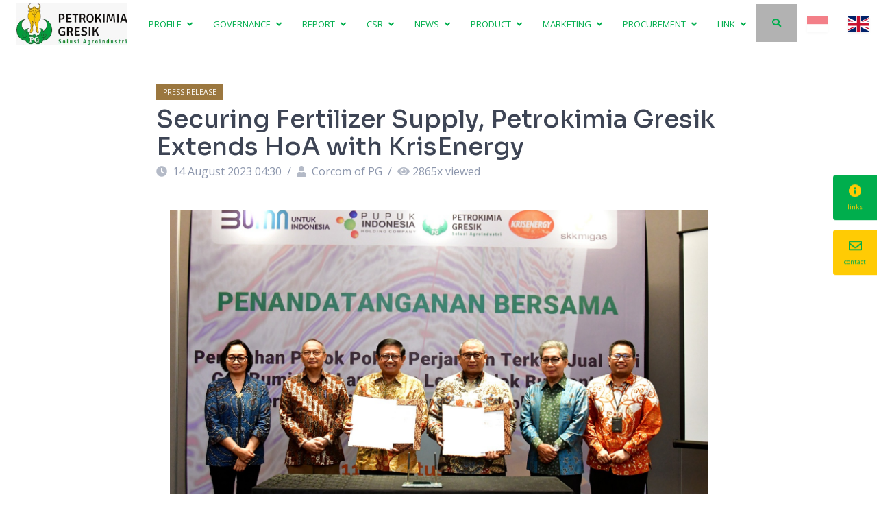

--- FILE ---
content_type: text/html; charset=UTF-8
request_url: https://petrokimia-gresik.com/news/amankan-pasokan-pupuk-petrokimia-gresik-perpanjang-hoa-bersama-krisenergy?hl=en
body_size: 17993
content:
  


  <!DOCTYPE html>
  <html xmlns="http://www.w3.org/1999/xhtml" lang="en">
    <head>
      
  <link rel="alternate" hreflang="id" href="https://petrokimia-gresik.com/news/amankan-pasokan-pupuk-petrokimia-gresik-perpanjang-hoa-bersama-krisenergy" />
  <link rel="alternate" hreflang="x-default" href="https://petrokimia-gresik.com/news/amankan-pasokan-pupuk-petrokimia-gresik-perpanjang-hoa-bersama-krisenergy?hl=en" />
        <!-- Global site tag (gtag.js) - Google Analytics -->
  <script async src="https://www.googletagmanager.com/gtag/js?id=G-RCDBQE42EH"></script>
  <script>
    window.dataLayer = window.dataLayer || [];
    function gtag(){dataLayer.push(arguments);}
    gtag('js', new Date());

    gtag('config', 'G-RCDBQE42EH');
  </script>

              <meta http-equiv="X-UA-Compatible" content="IE=edge">
        <meta charset="utf-8">
                <link rel="icon" href="https://petrokimia-gresik.com/favicon.gif">
                <link href="https://fonts.googleapis.com/css2?family=Sora:wght@300;400;500;600;700;800&family=Open+Sans:wght@300;400;600;700;800&display=swap" rel="stylesheet">
        <meta name="viewport" content="width=device-width, initial-scale=1.0">
         <!-- SEOMATE -->
<link rel="home" href="https://petrokimia-gresik.com/"/>
<link rel="canonical" href="https://petrokimia-gresik.com/news/amankan-pasokan-pupuk-petrokimia-gresik-perpanjang-hoa-bersama-krisenergy">
<meta property="og:url" content="https://petrokimia-gresik.com/news/amankan-pasokan-pupuk-petrokimia-gresik-perpanjang-hoa-bersama-krisenergy"/><meta name="twitter:url" content="https://petrokimia-gresik.com/news/amankan-pasokan-pupuk-petrokimia-gresik-perpanjang-hoa-bersama-krisenergy"/>

<meta property="og:title" content="Amankan Pasokan Pupuk, Petrokimia Gresik Perpanjang HoA Bersama KrisEnergy">
<meta name="twitter:title" content="Amankan Pasokan Pupuk, Petrokimia Gresik Perpanjang HoA Bersama KrisEnergy">
<meta name="description" content="Petrokimia Gresik, perusahaan Solusi Agroindustri anggota holding Pupuk Indonesia menandatangani addendum perpanjangan waktu Head of Agreement (HoA) dalam rangka Road to GSA (Gas Sales Agreement) Gas Bumi dari Lapangan Lengo Blok Bulu, Tuban Jawa Timur. Kesepakatan ini ditandatangani oleh Direktur Utama Petrokimia Gresik, Dwi Satriyo Annurogo bersama General Manager KrisEnergy (Satria) Ltd Kusmutarto Basuki, selaku Kontraktor Kontrak Kerja Sama (KKKS) di Surabaya, beberapa waktu lalu.
Dwi Satriyo menyampaikan bahwa, melalui penandatanganan ini, Petrokimia Gresik berharap mendapatkan kepastian suplai gas bumi, yang nantinya akan digunakan untuk memenuhi kebutuhan eksisting, serta mendukung rencana pengembangan perusahaan. Dalam HoA ini disebutkan akan ada potensi suplai gas bumi 150 MMSCFD yang rencana bakal onstream pada tahun 2028.
&quot;Petrokimia Gresik berkomitmen untuk selalu mendukung kemajuan pertanian Indonesia melalui penyediaan berbagai jenis pupuk. Salah satu tugas utama kami adalah memenuhi kebutuhan pupuk di dalam negeri, dalam rangka menyukseskan terwujudnya program Ketahanan Pangan Nasional. Untuk menjalankan tugas tersebut, Petrokimia Gresik membutuhkan tambahan gas guna mengamankan kebutuhan eksisting dan pengembangan,&quot; tandasnya.
Ia pun menjelaskan, tambahan gas tersebut nanti juga akan digunakan untuk mengembangkan Pabrik Amoniak-Urea (Amurea) III sebagai upaya meningkatkan kapasitas produksi Urea. Pengembangan pabrik Amurea III ini akan memperkuat produksi pupuk Urea dalam negeri serta pengamanan bahan baku pupuk NPK. Nantinya, Amurea III memiliki kapasitas produksi Amoniak sebesar 2.000 MTPD dan Urea 1.725 MTPD.
“Penambahan pasokan gas ini menjadi semakin penting, mengingat kebutuhan Urea juga semakin bertambah dengan adanya perubahan fokus kebijakan pupuk subsidi pada dua jenis pupuk saja, yaitu Urea dan NPK,” ungkap Dwi Satriyo.
Sementara itu, tambahan waktu tersebut dikaji setelah KrisEnergy melakukan beberapa kegiatan awal terkait dengan pengembangan Lapangan Lengo dari Wilayah Kerja Bulu. Setelah mendapatkan persetujuan Pemerintah, Pokok-pokok Perjanjian ini akan dituangkan dalam PJBG atau biasa disebut dengan GSA yang ditargetkan pada tahun 2024.
Dengan kesepakatan ini Petrokimia Gresik akan mendapat tambahan pasokan gas sebesar 60 MMSCFD dari Lapangan Lengo Wilayah Kerja (WK) Bulu untuk mencukupi kebutuhan gas bumi pada pabrik eksisting.
Selain itu, KrisEnergy sebagai Operator WK Sakti akan melakukan pengeboran Sumur West Kepodang-1 pada akhir tahun ini. Pengeboran ini nantinya diharapkan dapat menambah lagi pasokan gas kepada Petrokimia Gresik sebesar 90 MMSCFD.
Direktur Utama PT Satria Wijayakusuma, Wisnu Suhardono, selaku pemegang seluruh saham KrisEnergy di Indonesia menyampaikan bahwa perubahan Pokok-pokok Perjanjian ini merupakan kemajuan yang signifikan untuk menuju fase berikutnya yaitu penandatangan PJBG. Ia pun menyampaikan komitmen untuk mendukung sepenuhnya pelaksanaan pengembangan lapangan Lengo, WK Bulu.
Sebagai informasi, untuk menyukseskan supply gas dari WK Bulu, Petrokimia Gresik juga telah menandatangani Memorandum of Understanding (MoU) dengan PT Pertamina Gas (Pertagas) terkait kajian bersama rencana penyediaan infrastruktur penyaluran gas bumi dari Lapangan Lengo ke Petrokimia Gresik.">
<meta property="og:description" content="Petrokimia Gresik, perusahaan Solusi Agroindustri anggota holding Pupuk Indonesia menandatangani addendum perpanjangan waktu Head of Agreement (HoA) dalam rangka Road to GSA (Gas Sales Agreement) Gas Bumi dari Lapangan Lengo Blok Bulu, Tuban Jawa Timur. Kesepakatan ini ditandatangani oleh Direktur Utama Petrokimia Gresik, Dwi Satriyo Annurogo bersama General Manager KrisEnergy (Satria) Ltd Kusmutarto Basuki, selaku Kontraktor Kontrak Kerja Sama (KKKS) di Surabaya, beberapa waktu lalu.
Dwi Satriyo menyampaikan bahwa, melalui penandatanganan ini, Petrokimia Gresik berharap mendapatkan kepastian suplai gas bumi, yang nantinya akan digunakan untuk memenuhi kebutuhan eksisting, serta mendukung rencana pengembangan perusahaan. Dalam HoA ini disebutkan akan ada potensi suplai gas bumi 150 MMSCFD yang rencana bakal onstream pada tahun 2028.
&quot;Petrokimia Gresik berkomitmen untuk selalu mendukung kemajuan pertanian Indonesia melalui penyediaan berbagai jenis pupuk. Salah satu tugas utama kami adalah memenuhi kebutuhan pupuk di dalam negeri, dalam rangka menyukseskan terwujudnya program Ketahanan Pangan Nasional. Untuk menjalankan tugas tersebut, Petrokimia Gresik membutuhkan tambahan gas guna mengamankan kebutuhan eksisting dan pengembangan,&quot; tandasnya.
Ia pun menjelaskan, tambahan gas tersebut nanti juga akan digunakan untuk mengembangkan Pabrik Amoniak-Urea (Amurea) III sebagai upaya meningkatkan kapasitas produksi Urea. Pengembangan pabrik Amurea III ini akan memperkuat produksi pupuk Urea dalam negeri serta pengamanan bahan baku pupuk NPK. Nantinya, Amurea III memiliki kapasitas produksi Amoniak sebesar 2.000 MTPD dan Urea 1.725 MTPD.
“Penambahan pasokan gas ini menjadi semakin penting, mengingat kebutuhan Urea juga semakin bertambah dengan adanya perubahan fokus kebijakan pupuk subsidi pada dua jenis pupuk saja, yaitu Urea dan NPK,” ungkap Dwi Satriyo.
Sementara itu, tambahan waktu tersebut dikaji setelah KrisEnergy melakukan beberapa kegiatan awal terkait dengan pengembangan Lapangan Lengo dari Wilayah Kerja Bulu. Setelah mendapatkan persetujuan Pemerintah, Pokok-pokok Perjanjian ini akan dituangkan dalam PJBG atau biasa disebut dengan GSA yang ditargetkan pada tahun 2024.
Dengan kesepakatan ini Petrokimia Gresik akan mendapat tambahan pasokan gas sebesar 60 MMSCFD dari Lapangan Lengo Wilayah Kerja (WK) Bulu untuk mencukupi kebutuhan gas bumi pada pabrik eksisting.
Selain itu, KrisEnergy sebagai Operator WK Sakti akan melakukan pengeboran Sumur West Kepodang-1 pada akhir tahun ini. Pengeboran ini nantinya diharapkan dapat menambah lagi pasokan gas kepada Petrokimia Gresik sebesar 90 MMSCFD.
Direktur Utama PT Satria Wijayakusuma, Wisnu Suhardono, selaku pemegang seluruh saham KrisEnergy di Indonesia menyampaikan bahwa perubahan Pokok-pokok Perjanjian ini merupakan kemajuan yang signifikan untuk menuju fase berikutnya yaitu penandatangan PJBG. Ia pun menyampaikan komitmen untuk mendukung sepenuhnya pelaksanaan pengembangan lapangan Lengo, WK Bulu.
Sebagai informasi, untuk menyukseskan supply gas dari WK Bulu, Petrokimia Gresik juga telah menandatangani Memorandum of Understanding (MoU) dengan PT Pertamina Gas (Pertagas) terkait kajian bersama rencana penyediaan infrastruktur penyaluran gas bumi dari Lapangan Lengo ke Petrokimia Gresik.">
<meta name="twitter:description" content="Petrokimia Gresik, perusahaan Solusi Agroindustri anggota holding Pupuk Indonesia menandatangani addendum perpanjangan waktu Head of Agreement (HoA) dalam rangka Road to GSA (Gas Sales Agreement) Gas Bumi dari Lapangan Lengo Blok Bulu, Tuban Jawa Timur. Kesepakatan ini ditandatangani oleh Direktur Utama Petrokimia Gresik, Dwi Satriyo Annurogo bersama General Manager KrisEnergy (Satria) Ltd Kusmutarto Basuki, selaku Kontraktor Kontrak Kerja Sama (KKKS) di Surabaya, beberapa waktu lalu.
Dwi Satriyo menyampaikan bahwa, melalui penandatanganan ini, Petrokimia Gresik berharap mendapatkan kepastian suplai gas bumi, yang nantinya akan digunakan untuk memenuhi kebutuhan eksisting, serta mendukung rencana pengembangan perusahaan. Dalam HoA ini disebutkan akan ada potensi suplai gas bumi 150 MMSCFD yang rencana bakal onstream pada tahun 2028.
&quot;Petrokimia Gresik berkomitmen untuk selalu mendukung kemajuan pertanian Indonesia melalui penyediaan berbagai jenis pupuk. Salah satu tugas utama kami adalah memenuhi kebutuhan pupuk di dalam negeri, dalam rangka menyukseskan terwujudnya program Ketahanan Pangan Nasional. Untuk menjalankan tugas tersebut, Petrokimia Gresik membutuhkan tambahan gas guna mengamankan kebutuhan eksisting dan pengembangan,&quot; tandasnya.
Ia pun menjelaskan, tambahan gas tersebut nanti juga akan digunakan untuk mengembangkan Pabrik Amoniak-Urea (Amurea) III sebagai upaya meningkatkan kapasitas produksi Urea. Pengembangan pabrik Amurea III ini akan memperkuat produksi pupuk Urea dalam negeri serta pengamanan bahan baku pupuk NPK. Nantinya, Amurea III memiliki kapasitas produksi Amoniak sebesar 2.000 MTPD dan Urea 1.725 MTPD.
“Penambahan pasokan gas ini menjadi semakin penting, mengingat kebutuhan Urea juga semakin bertambah dengan adanya perubahan fokus kebijakan pupuk subsidi pada dua jenis pupuk saja, yaitu Urea dan NPK,” ungkap Dwi Satriyo.
Sementara itu, tambahan waktu tersebut dikaji setelah KrisEnergy melakukan beberapa kegiatan awal terkait dengan pengembangan Lapangan Lengo dari Wilayah Kerja Bulu. Setelah mendapatkan persetujuan Pemerintah, Pokok-pokok Perjanjian ini akan dituangkan dalam PJBG atau biasa disebut dengan GSA yang ditargetkan pada tahun 2024.
Dengan kesepakatan ini Petrokimia Gresik akan mendapat tambahan pasokan gas sebesar 60 MMSCFD dari Lapangan Lengo Wilayah Kerja (WK) Bulu untuk mencukupi kebutuhan gas bumi pada pabrik eksisting.
Selain itu, KrisEnergy sebagai Operator WK Sakti akan melakukan pengeboran Sumur West Kepodang-1 pada akhir tahun ini. Pengeboran ini nantinya diharapkan dapat menambah lagi pasokan gas kepada Petrokimia Gresik sebesar 90 MMSCFD.
Direktur Utama PT Satria Wijayakusuma, Wisnu Suhardono, selaku pemegang seluruh saham KrisEnergy di Indonesia menyampaikan bahwa perubahan Pokok-pokok Perjanjian ini merupakan kemajuan yang signifikan untuk menuju fase berikutnya yaitu penandatangan PJBG. Ia pun menyampaikan komitmen untuk mendukung sepenuhnya pelaksanaan pengembangan lapangan Lengo, WK Bulu.
Sebagai informasi, untuk menyukseskan supply gas dari WK Bulu, Petrokimia Gresik juga telah menandatangani Memorandum of Understanding (MoU) dengan PT Pertamina Gas (Pertagas) terkait kajian bersama rencana penyediaan infrastruktur penyaluran gas bumi dari Lapangan Lengo ke Petrokimia Gresik.">
<meta property="og:locale" content="id-ID">
<meta property="og:type" content="website">
<meta name="twitter:card" content="summary_large_image">
<meta property="fb:profile_id" content="PetrokimiaGresikOfficial">
<meta name="twitter:site" content="@petrogresik">
<meta name="twitter:author" content="@petrogresik">
<meta name="twitter:creator" content="@petrogresik">
<meta name="image" content="https://storage.googleapis.com/pkg-portal-bucket/images/template/_1200x675_crop_center-center_none/4548/logo-PG-agro-trans-small.jpg">
<meta property="og:image" content="https://storage.googleapis.com/pkg-portal-bucket/images/template/_1200x630_crop_center-center_none/4548/logo-PG-agro-trans-small.jpg">
<meta name="twitter:image" content="https://storage.googleapis.com/pkg-portal-bucket/images/template/_1200x600_crop_center-center_none/4548/logo-PG-agro-trans-small.jpg">
<meta property="og:image:type" content="image/jpeg">
<meta property="og:image:width" content="1200">
<meta property="og:image:height" content="630">

<link rel="alternate" href="https://petrokimia-gresik.com/news/amankan-pasokan-pupuk-petrokimia-gresik-perpanjang-hoa-bersama-krisenergy" hreflang="en-us"/>

<!-- ADDITIONAL META -->
<link type="text/plain" href="https://petrokimia-gresik.com/humans.txt" rel="author">
<link href="https://petrokimia-gresik.com/" rel="alternate" hreflang="x-default">

<meta name="robots" content="index,nofollow">
        <link rel="stylesheet" href="https://cdnjs.cloudflare.com/ajax/libs/font-awesome/5.15.4/css/all.min.css" integrity="sha512-1ycn6IcaQQ40/MKBW2W4Rhis/DbILU74C1vSrLJxCq57o941Ym01SwNsOMqvEBFlcgUa6xLiPY/NS5R+E6ztJQ==" crossorigin="anonymous" referrerpolicy="no-referrer" />
        <link rel="stylesheet" href="https://cdnjs.cloudflare.com/ajax/libs/normalize/5.0.0/normalize.min.css">
        <link rel='stylesheet' href='https://cdnjs.cloudflare.com/ajax/libs/lightgallery/2.7.1/css/lightgallery.min.css'>
        <link rel='stylesheet' href='https://cdnjs.cloudflare.com/ajax/libs/lightgallery/2.7.1/css/lg-zoom.min.css'>
        <link rel='stylesheet' href='https://cdnjs.cloudflare.com/ajax/libs/lightgallery/2.7.1/css/lg-thumbnail.min.css'>
        <link rel="stylesheet" href="https://cdnjs.cloudflare.com/ajax/libs/tocbot/4.32.2/tocbot.css">


                                
                <link rel="stylesheet" href="/dist/css/style.css?id=d71867bb09583c6ce9da">
        
<style>.text-50th-hijau-pinus { color: var(--pg-50th-hijau-pinus,#224038) !important; }
.text-50th-hijau-pinus:hover { color: var(--pg-50th-hijau-pinus,#224038) !important; }
.background-50th-hijau-pinus { background: var(--pg-50th-hijau-pinus,#224038) !important; }
.background-50th-hijau-pinus:hover { filter: brightness(90%) !important; }
.border-50th-hijau-pinus { border: 1px solid var(--pg-50th-hijau-pinus,#224038) !important; }
.border-lg-50th-hijau-pinus { border: 2px solid var(--pg-50th-hijau-pinus,#224038) !important; }
.border-xl-50th-hijau-pinus { border: 3px solid var(--pg-50th-hijau-pinus,#224038) !important; }.text-50th-emas-pucat { color: var(--pg-50th-emas-pucat,#F1DE8E) !important; }
.text-50th-emas-pucat:hover { color: var(--pg-50th-emas-pucat,#F1DE8E) !important; }
.background-50th-emas-pucat { background: var(--pg-50th-emas-pucat,#F1DE8E) !important; }
.background-50th-emas-pucat:hover { filter: brightness(90%) !important; }
.border-50th-emas-pucat { border: 1px solid var(--pg-50th-emas-pucat,#F1DE8E) !important; }
.border-lg-50th-emas-pucat { border: 2px solid var(--pg-50th-emas-pucat,#F1DE8E) !important; }
.border-xl-50th-emas-pucat { border: 3px solid var(--pg-50th-emas-pucat,#F1DE8E) !important; }.text-50th-cokelat-emas { color: var(--pg-50th-cokelat-emas,#9B773F) !important; }
.text-50th-cokelat-emas:hover { color: var(--pg-50th-cokelat-emas,#9B773F) !important; }
.background-50th-cokelat-emas { background: var(--pg-50th-cokelat-emas,#9B773F) !important; }
.background-50th-cokelat-emas:hover { filter: brightness(90%) !important; }
.border-50th-cokelat-emas { border: 1px solid var(--pg-50th-cokelat-emas,#9B773F) !important; }
.border-lg-50th-cokelat-emas { border: 2px solid var(--pg-50th-cokelat-emas,#9B773F) !important; }
.border-xl-50th-cokelat-emas { border: 3px solid var(--pg-50th-cokelat-emas,#9B773F) !important; }.text-green { color: var(--pg-green,#00AE4D) !important; }
.text-green:hover { color: var(--pg-green,#00AE4D) !important; }
.background-green { background: var(--pg-green,#00AE4D) !important; }
.background-green:hover { filter: brightness(90%) !important; }
.border-green { border: 1px solid var(--pg-green,#00AE4D) !important; }
.border-lg-green { border: 2px solid var(--pg-green,#00AE4D) !important; }
.border-xl-green { border: 3px solid var(--pg-green,#00AE4D) !important; }.text-green-dark { color: var(--pg-green-dark,#3A7F45) !important; }
.text-green-dark:hover { color: var(--pg-green-dark,#3A7F45) !important; }
.background-green-dark { background: var(--pg-green-dark,#3A7F45) !important; }
.background-green-dark:hover { filter: brightness(90%) !important; }
.border-green-dark { border: 1px solid var(--pg-green-dark,#3A7F45) !important; }
.border-lg-green-dark { border: 2px solid var(--pg-green-dark,#3A7F45) !important; }
.border-xl-green-dark { border: 3px solid var(--pg-green-dark,#3A7F45) !important; }.text-green-darker { color: var(--pg-green-darker,#006744) !important; }
.text-green-darker:hover { color: var(--pg-green-darker,#006744) !important; }
.background-green-darker { background: var(--pg-green-darker,#006744) !important; }
.background-green-darker:hover { filter: brightness(90%) !important; }
.border-green-darker { border: 1px solid var(--pg-green-darker,#006744) !important; }
.border-lg-green-darker { border: 2px solid var(--pg-green-darker,#006744) !important; }
.border-xl-green-darker { border: 3px solid var(--pg-green-darker,#006744) !important; }.text-yellow { color: var(--pg-yellow,#FFCB04) !important; }
.text-yellow:hover { color: var(--pg-yellow,#FFCB04) !important; }
.background-yellow { background: var(--pg-yellow,#FFCB04) !important; }
.background-yellow:hover { filter: brightness(90%) !important; }
.border-yellow { border: 1px solid var(--pg-yellow,#FFCB04) !important; }
.border-lg-yellow { border: 2px solid var(--pg-yellow,#FFCB04) !important; }
.border-xl-yellow { border: 3px solid var(--pg-yellow,#FFCB04) !important; }.text-orange { color: var(--pg-orange,#FBAD17) !important; }
.text-orange:hover { color: var(--pg-orange,#FBAD17) !important; }
.background-orange { background: var(--pg-orange,#FBAD17) !important; }
.background-orange:hover { filter: brightness(90%) !important; }
.border-orange { border: 1px solid var(--pg-orange,#FBAD17) !important; }
.border-lg-orange { border: 2px solid var(--pg-orange,#FBAD17) !important; }
.border-xl-orange { border: 3px solid var(--pg-orange,#FBAD17) !important; }.text-orange-dark { color: var(--pg-orange-dark,#F7931D) !important; }
.text-orange-dark:hover { color: var(--pg-orange-dark,#F7931D) !important; }
.background-orange-dark { background: var(--pg-orange-dark,#F7931D) !important; }
.background-orange-dark:hover { filter: brightness(90%) !important; }
.border-orange-dark { border: 1px solid var(--pg-orange-dark,#F7931D) !important; }
.border-lg-orange-dark { border: 2px solid var(--pg-orange-dark,#F7931D) !important; }
.border-xl-orange-dark { border: 3px solid var(--pg-orange-dark,#F7931D) !important; }.text-grey-lightest { color: var(--pg-grey-lightest,#F5F7FA) !important; }
.text-grey-lightest:hover { color: var(--pg-grey-lightest,#F5F7FA) !important; }
.background-grey-lightest { background: var(--pg-grey-lightest,#F5F7FA) !important; }
.background-grey-lightest:hover { filter: brightness(90%) !important; }
.border-grey-lightest { border: 1px solid var(--pg-grey-lightest,#F5F7FA) !important; }
.border-lg-grey-lightest { border: 2px solid var(--pg-grey-lightest,#F5F7FA) !important; }
.border-xl-grey-lightest { border: 3px solid var(--pg-grey-lightest,#F5F7FA) !important; }.text-grey-lighter { color: var(--pg-grey-lighter,#C6D1E2) !important; }
.text-grey-lighter:hover { color: var(--pg-grey-lighter,#C6D1E2) !important; }
.background-grey-lighter { background: var(--pg-grey-lighter,#C6D1E2) !important; }
.background-grey-lighter:hover { filter: brightness(90%) !important; }
.border-grey-lighter { border: 1px solid var(--pg-grey-lighter,#C6D1E2) !important; }
.border-lg-grey-lighter { border: 2px solid var(--pg-grey-lighter,#C6D1E2) !important; }
.border-xl-grey-lighter { border: 3px solid var(--pg-grey-lighter,#C6D1E2) !important; }.text-grey-light { color: var(--pg-grey-light,#8D97AD) !important; }
.text-grey-light:hover { color: var(--pg-grey-light,#8D97AD) !important; }
.background-grey-light { background: var(--pg-grey-light,#8D97AD) !important; }
.background-grey-light:hover { filter: brightness(90%) !important; }
.border-grey-light { border: 1px solid var(--pg-grey-light,#8D97AD) !important; }
.border-lg-grey-light { border: 2px solid var(--pg-grey-light,#8D97AD) !important; }
.border-xl-grey-light { border: 3px solid var(--pg-grey-light,#8D97AD) !important; }.text-grey { color: var(--pg-grey,#78828C) !important; }
.text-grey:hover { color: var(--pg-grey,#78828C) !important; }
.background-grey { background: var(--pg-grey,#78828C) !important; }
.background-grey:hover { filter: brightness(90%) !important; }
.border-grey { border: 1px solid var(--pg-grey,#78828C) !important; }
.border-lg-grey { border: 2px solid var(--pg-grey,#78828C) !important; }
.border-xl-grey { border: 3px solid var(--pg-grey,#78828C) !important; }.text-grey-dark { color: var(--pg-grey-dark,#677490) !important; }
.text-grey-dark:hover { color: var(--pg-grey-dark,#677490) !important; }
.background-grey-dark { background: var(--pg-grey-dark,#677490) !important; }
.background-grey-dark:hover { filter: brightness(90%) !important; }
.border-grey-dark { border: 1px solid var(--pg-grey-dark,#677490) !important; }
.border-lg-grey-dark { border: 2px solid var(--pg-grey-dark,#677490) !important; }
.border-xl-grey-dark { border: 3px solid var(--pg-grey-dark,#677490) !important; }.text-grey-darker { color: var(--pg-grey-darker,#3E4555) !important; }
.text-grey-darker:hover { color: var(--pg-grey-darker,#3E4555) !important; }
.background-grey-darker { background: var(--pg-grey-darker,#3E4555) !important; }
.background-grey-darker:hover { filter: brightness(90%) !important; }
.border-grey-darker { border: 1px solid var(--pg-grey-darker,#3E4555) !important; }
.border-lg-grey-darker { border: 2px solid var(--pg-grey-darker,#3E4555) !important; }
.border-xl-grey-darker { border: 3px solid var(--pg-grey-darker,#3E4555) !important; }.text-grey-darkest { color: var(--pg-grey-darkest,#343A40) !important; }
.text-grey-darkest:hover { color: var(--pg-grey-darkest,#343A40) !important; }
.background-grey-darkest { background: var(--pg-grey-darkest,#343A40) !important; }
.background-grey-darkest:hover { filter: brightness(90%) !important; }
.border-grey-darkest { border: 1px solid var(--pg-grey-darkest,#343A40) !important; }
.border-lg-grey-darkest { border: 2px solid var(--pg-grey-darkest,#343A40) !important; }
.border-xl-grey-darkest { border: 3px solid var(--pg-grey-darkest,#343A40) !important; }.text-black { color: var(--pg-black,#282828) !important; }
.text-black:hover { color: var(--pg-black,#282828) !important; }
.background-black { background: var(--pg-black,#282828) !important; }
.background-black:hover { filter: brightness(90%) !important; }
.border-black { border: 1px solid var(--pg-black,#282828) !important; }
.border-lg-black { border: 2px solid var(--pg-black,#282828) !important; }
.border-xl-black { border: 3px solid var(--pg-black,#282828) !important; }.text-total-black { color: var(--pg-total-black,#000000) !important; }
.text-total-black:hover { color: var(--pg-total-black,#000000) !important; }
.background-total-black { background: var(--pg-total-black,#000000) !important; }
.background-total-black:hover { filter: brightness(90%) !important; }
.border-total-black { border: 1px solid var(--pg-total-black,#000000) !important; }
.border-lg-total-black { border: 2px solid var(--pg-total-black,#000000) !important; }
.border-xl-total-black { border: 3px solid var(--pg-total-black,#000000) !important; }.text-white-light { color: var(--pg-white-light,#f5f5f5) !important; }
.text-white-light:hover { color: var(--pg-white-light,#f5f5f5) !important; }
.background-white-light { background: var(--pg-white-light,#f5f5f5) !important; }
.background-white-light:hover { filter: brightness(90%) !important; }
.border-white-light { border: 1px solid var(--pg-white-light,#f5f5f5) !important; }
.border-lg-white-light { border: 2px solid var(--pg-white-light,#f5f5f5) !important; }
.border-xl-white-light { border: 3px solid var(--pg-white-light,#f5f5f5) !important; }.text-white-total { color: var(--pg-white-total,#FFFFFF) !important; }
.text-white-total:hover { color: var(--pg-white-total,#FFFFFF) !important; }
.background-white-total { background: var(--pg-white-total,#FFFFFF) !important; }
.background-white-total:hover { filter: brightness(90%) !important; }
.border-white-total { border: 1px solid var(--pg-white-total,#FFFFFF) !important; }
.border-lg-white-total { border: 2px solid var(--pg-white-total,#FFFFFF) !important; }
.border-xl-white-total { border: 3px solid var(--pg-white-total,#FFFFFF) !important; }.text-email { color: var(--pg-email,#294E27) !important; }
.text-email:hover { color: var(--pg-email,#294E27) !important; }
.background-email { background: var(--pg-email,#294E27) !important; }
.background-email:hover { filter: brightness(90%) !important; }
.border-email { border: 1px solid var(--pg-email,#294E27) !important; }
.border-lg-email { border: 2px solid var(--pg-email,#294E27) !important; }
.border-xl-email { border: 3px solid var(--pg-email,#294E27) !important; }.text-tokopedia { color: var(--pg-tokopedia,#42B549) !important; }
.text-tokopedia:hover { color: var(--pg-tokopedia,#42B549) !important; }
.background-tokopedia { background: var(--pg-tokopedia,#42B549) !important; }
.background-tokopedia:hover { filter: brightness(90%) !important; }
.border-tokopedia { border: 1px solid var(--pg-tokopedia,#42B549) !important; }
.border-lg-tokopedia { border: 2px solid var(--pg-tokopedia,#42B549) !important; }
.border-xl-tokopedia { border: 3px solid var(--pg-tokopedia,#42B549) !important; }.text-bukalapak { color: var(--pg-bukalapak,#D71149) !important; }
.text-bukalapak:hover { color: var(--pg-bukalapak,#D71149) !important; }
.background-bukalapak { background: var(--pg-bukalapak,#D71149) !important; }
.background-bukalapak:hover { filter: brightness(90%) !important; }
.border-bukalapak { border: 1px solid var(--pg-bukalapak,#D71149) !important; }
.border-lg-bukalapak { border: 2px solid var(--pg-bukalapak,#D71149) !important; }
.border-xl-bukalapak { border: 3px solid var(--pg-bukalapak,#D71149) !important; }.text-shopee { color: var(--pg-shopee,#FA5230) !important; }
.text-shopee:hover { color: var(--pg-shopee,#FA5230) !important; }
.background-shopee { background: var(--pg-shopee,#FA5230) !important; }
.background-shopee:hover { filter: brightness(90%) !important; }
.border-shopee { border: 1px solid var(--pg-shopee,#FA5230) !important; }
.border-lg-shopee { border: 2px solid var(--pg-shopee,#FA5230) !important; }
.border-xl-shopee { border: 3px solid var(--pg-shopee,#FA5230) !important; }.text-red-1 { color: var(--pg-red-1,#ffaaaa) !important; }
.text-red-1:hover { color: var(--pg-red-1,#ffaaaa) !important; }
.background-red-1 { background: var(--pg-red-1,#ffaaaa) !important; }
.background-red-1:hover { filter: brightness(90%) !important; }
.border-red-1 { border: 1px solid var(--pg-red-1,#ffaaaa) !important; }
.border-lg-red-1 { border: 2px solid var(--pg-red-1,#ffaaaa) !important; }
.border-xl-red-1 { border: 3px solid var(--pg-red-1,#ffaaaa) !important; }.text-red-2 { color: var(--pg-red-2,#c7004c) !important; }
.text-red-2:hover { color: var(--pg-red-2,#c7004c) !important; }
.background-red-2 { background: var(--pg-red-2,#c7004c) !important; }
.background-red-2:hover { filter: brightness(90%) !important; }
.border-red-2 { border: 1px solid var(--pg-red-2,#c7004c) !important; }
.border-lg-red-2 { border: 2px solid var(--pg-red-2,#c7004c) !important; }
.border-xl-red-2 { border: 3px solid var(--pg-red-2,#c7004c) !important; }.text-red-3 { color: var(--pg-red-3,#8f1537) !important; }
.text-red-3:hover { color: var(--pg-red-3,#8f1537) !important; }
.background-red-3 { background: var(--pg-red-3,#8f1537) !important; }
.background-red-3:hover { filter: brightness(90%) !important; }
.border-red-3 { border: 1px solid var(--pg-red-3,#8f1537) !important; }
.border-lg-red-3 { border: 2px solid var(--pg-red-3,#8f1537) !important; }
.border-xl-red-3 { border: 3px solid var(--pg-red-3,#8f1537) !important; }.text-red-4 { color: var(--pg-red-4,#fd2e2e) !important; }
.text-red-4:hover { color: var(--pg-red-4,#fd2e2e) !important; }
.background-red-4 { background: var(--pg-red-4,#fd2e2e) !important; }
.background-red-4:hover { filter: brightness(90%) !important; }
.border-red-4 { border: 1px solid var(--pg-red-4,#fd2e2e) !important; }
.border-lg-red-4 { border: 2px solid var(--pg-red-4,#fd2e2e) !important; }
.border-xl-red-4 { border: 3px solid var(--pg-red-4,#fd2e2e) !important; }.text-red-5 { color: var(--pg-red-5,#c72c41) !important; }
.text-red-5:hover { color: var(--pg-red-5,#c72c41) !important; }
.background-red-5 { background: var(--pg-red-5,#c72c41) !important; }
.background-red-5:hover { filter: brightness(90%) !important; }
.border-red-5 { border: 1px solid var(--pg-red-5,#c72c41) !important; }
.border-lg-red-5 { border: 2px solid var(--pg-red-5,#c72c41) !important; }
.border-xl-red-5 { border: 3px solid var(--pg-red-5,#c72c41) !important; }.text-red-6 { color: var(--pg-red-6,#cf1b1b) !important; }
.text-red-6:hover { color: var(--pg-red-6,#cf1b1b) !important; }
.background-red-6 { background: var(--pg-red-6,#cf1b1b) !important; }
.background-red-6:hover { filter: brightness(90%) !important; }
.border-red-6 { border: 1px solid var(--pg-red-6,#cf1b1b) !important; }
.border-lg-red-6 { border: 2px solid var(--pg-red-6,#cf1b1b) !important; }
.border-xl-red-6 { border: 3px solid var(--pg-red-6,#cf1b1b) !important; }.text-blue-1 { color: var(--pg-blue-1,#ceddef) !important; }
.text-blue-1:hover { color: var(--pg-blue-1,#ceddef) !important; }
.background-blue-1 { background: var(--pg-blue-1,#ceddef) !important; }
.background-blue-1:hover { filter: brightness(90%) !important; }
.border-blue-1 { border: 1px solid var(--pg-blue-1,#ceddef) !important; }
.border-lg-blue-1 { border: 2px solid var(--pg-blue-1,#ceddef) !important; }
.border-xl-blue-1 { border: 3px solid var(--pg-blue-1,#ceddef) !important; }.text-blue-2 { color: var(--pg-blue-2,#5893d4) !important; }
.text-blue-2:hover { color: var(--pg-blue-2,#5893d4) !important; }
.background-blue-2 { background: var(--pg-blue-2,#5893d4) !important; }
.background-blue-2:hover { filter: brightness(90%) !important; }
.border-blue-2 { border: 1px solid var(--pg-blue-2,#5893d4) !important; }
.border-lg-blue-2 { border: 2px solid var(--pg-blue-2,#5893d4) !important; }
.border-xl-blue-2 { border: 3px solid var(--pg-blue-2,#5893d4) !important; }.text-blue-3 { color: var(--pg-blue-3,#1f3c88) !important; }
.text-blue-3:hover { color: var(--pg-blue-3,#1f3c88) !important; }
.background-blue-3 { background: var(--pg-blue-3,#1f3c88) !important; }
.background-blue-3:hover { filter: brightness(90%) !important; }
.border-blue-3 { border: 1px solid var(--pg-blue-3,#1f3c88) !important; }
.border-lg-blue-3 { border: 2px solid var(--pg-blue-3,#1f3c88) !important; }
.border-xl-blue-3 { border: 3px solid var(--pg-blue-3,#1f3c88) !important; }.text-blue-4 { color: var(--pg-blue-4,#070d59) !important; }
.text-blue-4:hover { color: var(--pg-blue-4,#070d59) !important; }
.background-blue-4 { background: var(--pg-blue-4,#070d59) !important; }
.background-blue-4:hover { filter: brightness(90%) !important; }
.border-blue-4 { border: 1px solid var(--pg-blue-4,#070d59) !important; }
.border-lg-blue-4 { border: 2px solid var(--pg-blue-4,#070d59) !important; }
.border-xl-blue-4 { border: 3px solid var(--pg-blue-4,#070d59) !important; }.text-blue-5 { color: var(--pg-blue-5,#366ed8) !important; }
.text-blue-5:hover { color: var(--pg-blue-5,#366ed8) !important; }
.background-blue-5 { background: var(--pg-blue-5,#366ed8) !important; }
.background-blue-5:hover { filter: brightness(90%) !important; }
.border-blue-5 { border: 1px solid var(--pg-blue-5,#366ed8) !important; }
.border-lg-blue-5 { border: 2px solid var(--pg-blue-5,#366ed8) !important; }
.border-xl-blue-5 { border: 3px solid var(--pg-blue-5,#366ed8) !important; }.text-blue-6 { color: var(--pg-blue-6,#064acb) !important; }
.text-blue-6:hover { color: var(--pg-blue-6,#064acb) !important; }
.background-blue-6 { background: var(--pg-blue-6,#064acb) !important; }
.background-blue-6:hover { filter: brightness(90%) !important; }
.border-blue-6 { border: 1px solid var(--pg-blue-6,#064acb) !important; }
.border-lg-blue-6 { border: 2px solid var(--pg-blue-6,#064acb) !important; }
.border-xl-blue-6 { border: 3px solid var(--pg-blue-6,#064acb) !important; }.text-violet-1 { color: var(--pg-violet-1,#7b6cf6) !important; }
.text-violet-1:hover { color: var(--pg-violet-1,#7b6cf6) !important; }
.background-violet-1 { background: var(--pg-violet-1,#7b6cf6) !important; }
.background-violet-1:hover { filter: brightness(90%) !important; }
.border-violet-1 { border: 1px solid var(--pg-violet-1,#7b6cf6) !important; }
.border-lg-violet-1 { border: 2px solid var(--pg-violet-1,#7b6cf6) !important; }
.border-xl-violet-1 { border: 3px solid var(--pg-violet-1,#7b6cf6) !important; }.text-violet-2 { color: var(--pg-violet-2,#5432d3) !important; }
.text-violet-2:hover { color: var(--pg-violet-2,#5432d3) !important; }
.background-violet-2 { background: var(--pg-violet-2,#5432d3) !important; }
.background-violet-2:hover { filter: brightness(90%) !important; }
.border-violet-2 { border: 1px solid var(--pg-violet-2,#5432d3) !important; }
.border-lg-violet-2 { border: 2px solid var(--pg-violet-2,#5432d3) !important; }
.border-xl-violet-2 { border: 3px solid var(--pg-violet-2,#5432d3) !important; }.text-violet-3 { color: var(--pg-violet-3,#241e92) !important; }
.text-violet-3:hover { color: var(--pg-violet-3,#241e92) !important; }
.background-violet-3 { background: var(--pg-violet-3,#241e92) !important; }
.background-violet-3:hover { filter: brightness(90%) !important; }
.border-violet-3 { border: 1px solid var(--pg-violet-3,#241e92) !important; }
.border-lg-violet-3 { border: 2px solid var(--pg-violet-3,#241e92) !important; }
.border-xl-violet-3 { border: 3px solid var(--pg-violet-3,#241e92) !important; }.text-green-1 { color: var(--pg-green-1,#a7ff83) !important; }
.text-green-1:hover { color: var(--pg-green-1,#a7ff83) !important; }
.background-green-1 { background: var(--pg-green-1,#a7ff83) !important; }
.background-green-1:hover { filter: brightness(90%) !important; }
.border-green-1 { border: 1px solid var(--pg-green-1,#a7ff83) !important; }
.border-lg-green-1 { border: 2px solid var(--pg-green-1,#a7ff83) !important; }
.border-xl-green-1 { border: 3px solid var(--pg-green-1,#a7ff83) !important; }.text-green-2 { color: var(--pg-green-2,#17b978) !important; }
.text-green-2:hover { color: var(--pg-green-2,#17b978) !important; }
.background-green-2 { background: var(--pg-green-2,#17b978) !important; }
.background-green-2:hover { filter: brightness(90%) !important; }
.border-green-2 { border: 1px solid var(--pg-green-2,#17b978) !important; }
.border-lg-green-2 { border: 2px solid var(--pg-green-2,#17b978) !important; }
.border-xl-green-2 { border: 3px solid var(--pg-green-2,#17b978) !important; }.text-green-3 { color: var(--pg-green-3,#086972) !important; }
.text-green-3:hover { color: var(--pg-green-3,#086972) !important; }
.background-green-3 { background: var(--pg-green-3,#086972) !important; }
.background-green-3:hover { filter: brightness(90%) !important; }
.border-green-3 { border: 1px solid var(--pg-green-3,#086972) !important; }
.border-lg-green-3 { border: 2px solid var(--pg-green-3,#086972) !important; }
.border-xl-green-3 { border: 3px solid var(--pg-green-3,#086972) !important; }.text-teal-1 { color: var(--pg-teal-1,#09c6ab) !important; }
.text-teal-1:hover { color: var(--pg-teal-1,#09c6ab) !important; }
.background-teal-1 { background: var(--pg-teal-1,#09c6ab) !important; }
.background-teal-1:hover { filter: brightness(90%) !important; }
.border-teal-1 { border: 1px solid var(--pg-teal-1,#09c6ab) !important; }
.border-lg-teal-1 { border: 2px solid var(--pg-teal-1,#09c6ab) !important; }
.border-xl-teal-1 { border: 3px solid var(--pg-teal-1,#09c6ab) !important; }.text-teal-2 { color: var(--pg-teal-2,#068888) !important; }
.text-teal-2:hover { color: var(--pg-teal-2,#068888) !important; }
.background-teal-2 { background: var(--pg-teal-2,#068888) !important; }
.background-teal-2:hover { filter: brightness(90%) !important; }
.border-teal-2 { border: 1px solid var(--pg-teal-2,#068888) !important; }
.border-lg-teal-2 { border: 2px solid var(--pg-teal-2,#068888) !important; }
.border-xl-teal-2 { border: 3px solid var(--pg-teal-2,#068888) !important; }.text-teal-3 { color: var(--pg-teal-3,#02556d) !important; }
.text-teal-3:hover { color: var(--pg-teal-3,#02556d) !important; }
.background-teal-3 { background: var(--pg-teal-3,#02556d) !important; }
.background-teal-3:hover { filter: brightness(90%) !important; }
.border-teal-3 { border: 1px solid var(--pg-teal-3,#02556d) !important; }
.border-lg-teal-3 { border: 2px solid var(--pg-teal-3,#02556d) !important; }
.border-xl-teal-3 { border: 3px solid var(--pg-teal-3,#02556d) !important; }.text-brown-1 { color: var(--pg-brown-1,#a96851) !important; }
.text-brown-1:hover { color: var(--pg-brown-1,#a96851) !important; }
.background-brown-1 { background: var(--pg-brown-1,#a96851) !important; }
.background-brown-1:hover { filter: brightness(90%) !important; }
.border-brown-1 { border: 1px solid var(--pg-brown-1,#a96851) !important; }
.border-lg-brown-1 { border: 2px solid var(--pg-brown-1,#a96851) !important; }
.border-xl-brown-1 { border: 3px solid var(--pg-brown-1,#a96851) !important; }.text-brown-2 { color: var(--pg-brown-2,#915b4a) !important; }
.text-brown-2:hover { color: var(--pg-brown-2,#915b4a) !important; }
.background-brown-2 { background: var(--pg-brown-2,#915b4a) !important; }
.background-brown-2:hover { filter: brightness(90%) !important; }
.border-brown-2 { border: 1px solid var(--pg-brown-2,#915b4a) !important; }
.border-lg-brown-2 { border: 2px solid var(--pg-brown-2,#915b4a) !important; }
.border-xl-brown-2 { border: 3px solid var(--pg-brown-2,#915b4a) !important; }.text-brown-3 { color: var(--pg-brown-3,#5c4d4d) !important; }
.text-brown-3:hover { color: var(--pg-brown-3,#5c4d4d) !important; }
.background-brown-3 { background: var(--pg-brown-3,#5c4d4d) !important; }
.background-brown-3:hover { filter: brightness(90%) !important; }
.border-brown-3 { border: 1px solid var(--pg-brown-3,#5c4d4d) !important; }
.border-lg-brown-3 { border: 2px solid var(--pg-brown-3,#5c4d4d) !important; }
.border-xl-brown-3 { border: 3px solid var(--pg-brown-3,#5c4d4d) !important; }.text-brown-4 { color: var(--pg-brown-4,#cd9d77) !important; }
.text-brown-4:hover { color: var(--pg-brown-4,#cd9d77) !important; }
.background-brown-4 { background: var(--pg-brown-4,#cd9d77) !important; }
.background-brown-4:hover { filter: brightness(90%) !important; }
.border-brown-4 { border: 1px solid var(--pg-brown-4,#cd9d77) !important; }
.border-lg-brown-4 { border: 2px solid var(--pg-brown-4,#cd9d77) !important; }
.border-xl-brown-4 { border: 3px solid var(--pg-brown-4,#cd9d77) !important; }.text-brown-5 { color: var(--pg-brown-5,#b2704e) !important; }
.text-brown-5:hover { color: var(--pg-brown-5,#b2704e) !important; }
.background-brown-5 { background: var(--pg-brown-5,#b2704e) !important; }
.background-brown-5:hover { filter: brightness(90%) !important; }
.border-brown-5 { border: 1px solid var(--pg-brown-5,#b2704e) !important; }
.border-lg-brown-5 { border: 2px solid var(--pg-brown-5,#b2704e) !important; }
.border-xl-brown-5 { border: 3px solid var(--pg-brown-5,#b2704e) !important; }.text-brown-6 { color: var(--pg-brown-6,#894949) !important; }
.text-brown-6:hover { color: var(--pg-brown-6,#894949) !important; }
.background-brown-6 { background: var(--pg-brown-6,#894949) !important; }
.background-brown-6:hover { filter: brightness(90%) !important; }
.border-brown-6 { border: 1px solid var(--pg-brown-6,#894949) !important; }
.border-lg-brown-6 { border: 2px solid var(--pg-brown-6,#894949) !important; }
.border-xl-brown-6 { border: 3px solid var(--pg-brown-6,#894949) !important; }</style>
      
      <style>
        [x-cloak] {
          display: none;
        }

        .navbar-produk.fixed-top{
          background-color: white;
        }

        ol.ais-Hits-list {
          padding: 0;
          list-style: none;
        }
        ol.ais-Hits-list .ais-Hits-item:last-child {
          padding-bottom: 18px;
        }
        ol.ais-Hits-list .ais-Hits-item:last-child hr {
          display: none;
        }

        ul.ais-RefinementList-list {
          padding: 0;
          list-style: none;
        }
        ul.ais-RefinementList-list .ais-RefinementList-item {
          cursor: pointer;
        }
        ul.ais-RefinementList-list .ais-RefinementList-item .ais-RefinementList-label {
          color: #00AE4D;
          margin: 0;
        }
        ul.ais-RefinementList-list .ais-RefinementList-item.active .ais-RefinementList-label {
          color: #FFFFFF;
        }

        ul.ais-Pagination-list {
          padding: 0;
          margin: 0;
          list-style: none;
        }
        ul.ais-Pagination-list .ais-Pagination-item {
          padding: 0;
        }
        ul.ais-Pagination-list .ais-Pagination-link {
          display: block;
          padding: 5px 20px;
        }
        ul.ais-Pagination-list .ais-Pagination-link:hover,
        ul.ais-Pagination-list .ais-Pagination-link:focus,
        ul.ais-Pagination-list .ais-Pagination-item--selected .ais-Pagination-link {
          background-color: #00AE4D;
          color: #FFFFFF;
        }

        .ais-SearchBox-submit svg {
          fill: #FFFFFF;
          width: 18px;
          height: 18px;
        }

        .ais-SearchBox-reset svg {
          width: 18px;
          height: 18px;
        }

        @media(max-width:1023px) {
          .h14-navbar.fixed-top {
            overflow-y: scroll;
            max-height: 100vh;
          }
          .h14-navbar .nav-item.search.dropdown {
            padding-bottom: 20px;
          }
        }
      </style>

      <script src="//d2wy8f7a9ursnm.cloudfront.net/v7/bugsnag.min.js"></script>
<script>
  // initialize bugsnag client
  window.addEventListener('DOMContentLoaded', function() {
    /**
     * In order to correlate errors with customer reports,
     * or to see a list of users who experienced each error,
     * it is helpful to capture and display user information on your Bugsnag dashboard.
     * @see https://docs.bugsnag.com/platforms/javascript/#identifying-users
     */
          Bugsnag.start({
        apiKey: "b406ca9ef5802a7956b66c4eb617ba24",
        releaseStage: "production",
      });
      });
</script>

              <!-- Global site tag (gtag.js) - Google Analytics -->
  <script async src="https://www.googletagmanager.com/gtag/js?id=G-RCDBQE42EH"></script>
  <script>
    window.dataLayer = window.dataLayer || [];
    function gtag(){dataLayer.push(arguments);}
    gtag('js', new Date());

    gtag('config', 'G-RCDBQE42EH');
  </script>

    <style>  .navbar nav-link.active img.lang {
    opacity: 1;
  }
</style></head>
    <body class="scrollbar news">
            <div id="fb-root"></div>
<script async defer crossorigin="anonymous" src="https://connect.facebook.net/en_US/sdk.js#xfbml=1&version=v3.2&appId=1553965151555781&autoLogAppEvents=1"></script>
              <main id="app" data-page="common" data-element-id="84196">
    <div class="header14 position-absolute w-100" style="z-index: 99">
            
            
            





<div class="h14-navbar transition">
  <div class="container-header">
    <nav class="navbar navbar-expand-lg h14-nav">
      <a class="navbar-brand bg-white" href="/?hl=en">
        <img alt="Logo-PG-agro-small" class="logo" src="https://storage.googleapis.com/pkg-portal-bucket/images/template/logo-PG-agro-small.jpg" />
      </a>
            <button class="navbar-toggler" type="button" data-toggle="collapse" data-target="#header14"
              aria-controls="header14" aria-expanded="false" aria-label="Toggle navigation">
        <span class="fas fa-bars text-grey"></span>
      </button>
      <div class="navbar-collapse font-14 ml-auto collapse" id="header14">
        <div class="hover-dropdown mx-auto" hx-get="/ajax/header_menu?hl=en" hx-trigger="load" hx-swap="innerHTML">
          
<ul class="navbar-nav">
          <li class="nav-item dropdown mega-dropdown">
      <a class="nav-link dropdown-toggle text-uppercase" href="#" data-toggle="dropdown"
         aria-haspopup="true" aria-expanded="false">Profile <i class="fa fa-angle-down m-l-5"></i>
      </a>
      <div class="dropdown-menu b-none font-14 animated fadeIn">
        <div class="row">
          <div class="col-md-3 inside-bg hidden-md-down">
            <div class="bg-img">
                              <img class="lazyload" alt="Menu2 profile"
                     src="https://storage.googleapis.com/pkg-portal-bucket/images/menu/_productThumb/menu2-profile.jpg"
                     data-src="https://storage.googleapis.com/pkg-portal-bucket/images/menu/menu2-profile.jpg">
              
              <h3 class="text-white font-light text-capitalize">Our Company Profile</h3>
            </div>
          </div>
          <div class="col-md-9">
                          
<div class="htmx-indicator">
  <div class="d-flex flex-column justify-content-center align-items-center">
    <div class="spinner-border text-primary me-2" role="status">
      <span class="sr-only">Loading...</span>
    </div>
    <span>Loading...</span>
  </div>
</div>                      </div>
        </div>
      </div>
    </li>
          <li class="nav-item dropdown mega-dropdown">
      <a class="nav-link dropdown-toggle text-uppercase" href="#" data-toggle="dropdown"
         aria-haspopup="true" aria-expanded="false">Governance <i class="fa fa-angle-down m-l-5"></i>
      </a>
      <div class="dropdown-menu b-none font-14 animated fadeIn">
        <div class="row">
          <div class="col-md-3 inside-bg hidden-md-down">
            <div class="bg-img">
                              <img class="lazyload" alt="Menu2 tatakelola"
                     src="https://storage.googleapis.com/pkg-portal-bucket/images/menu/_productThumb/menu2-tatakelola.jpg"
                     data-src="https://storage.googleapis.com/pkg-portal-bucket/images/menu/menu2-tatakelola.jpg">
              
              <h3 class="text-white font-light text-capitalize">Corporate governance</h3>
            </div>
          </div>
          <div class="col-md-9">
                          
<div class="htmx-indicator">
  <div class="d-flex flex-column justify-content-center align-items-center">
    <div class="spinner-border text-primary me-2" role="status">
      <span class="sr-only">Loading...</span>
    </div>
    <span>Loading...</span>
  </div>
</div>                      </div>
        </div>
      </div>
    </li>
          <li class="nav-item dropdown mega-dropdown">
      <a class="nav-link dropdown-toggle text-uppercase" href="#" data-toggle="dropdown"
         aria-haspopup="true" aria-expanded="false">Report <i class="fa fa-angle-down m-l-5"></i>
      </a>
      <div class="dropdown-menu b-none font-14 animated fadeIn">
        <div class="row">
          <div class="col-md-3 inside-bg hidden-md-down">
            <div class="bg-img">
                              <img class="lazyload" alt="Menu2 report"
                     src="https://storage.googleapis.com/pkg-portal-bucket/images/menu/_productThumb/menu2-report.jpg"
                     data-src="https://storage.googleapis.com/pkg-portal-bucket/images/menu/menu2-report.jpg">
              
              <h3 class="text-white font-light text-capitalize">Company Report</h3>
            </div>
          </div>
          <div class="col-md-9">
                          
<div class="htmx-indicator">
  <div class="d-flex flex-column justify-content-center align-items-center">
    <div class="spinner-border text-primary me-2" role="status">
      <span class="sr-only">Loading...</span>
    </div>
    <span>Loading...</span>
  </div>
</div>                      </div>
        </div>
      </div>
    </li>
          <li class="nav-item dropdown mega-dropdown">
      <a class="nav-link dropdown-toggle text-uppercase" href="#" data-toggle="dropdown"
         aria-haspopup="true" aria-expanded="false">CSR <i class="fa fa-angle-down m-l-5"></i>
      </a>
      <div class="dropdown-menu b-none font-14 animated fadeIn">
        <div class="row">
          <div class="col-md-3 inside-bg hidden-md-down">
            <div class="bg-img">
                              <img class="lazyload" alt="Menu2 csr"
                     src="https://storage.googleapis.com/pkg-portal-bucket/images/menu/_productThumb/menu2-csr.jpg"
                     data-src="https://storage.googleapis.com/pkg-portal-bucket/images/menu/menu2-csr.jpg">
              
              <h3 class="text-white font-light text-capitalize">Corporate Social Responsibility</h3>
            </div>
          </div>
          <div class="col-md-9">
                          
<div class="htmx-indicator">
  <div class="d-flex flex-column justify-content-center align-items-center">
    <div class="spinner-border text-primary me-2" role="status">
      <span class="sr-only">Loading...</span>
    </div>
    <span>Loading...</span>
  </div>
</div>                      </div>
        </div>
      </div>
    </li>
          <li class="nav-item dropdown mega-dropdown">
      <a class="nav-link dropdown-toggle text-uppercase" href="#" data-toggle="dropdown"
         aria-haspopup="true" aria-expanded="false">NEWS <i class="fa fa-angle-down m-l-5"></i>
      </a>
      <div class="dropdown-menu b-none font-14 animated fadeIn">
        <div class="row">
          <div class="col-md-3 inside-bg hidden-md-down">
            <div class="bg-img">
                              <img class="lazyload" alt="Menu2 news"
                     src="https://storage.googleapis.com/pkg-portal-bucket/images/menu/_productThumb/menu2-news.jpg"
                     data-src="https://storage.googleapis.com/pkg-portal-bucket/images/menu/menu2-news.jpg">
              
              <h3 class="text-white font-light text-capitalize">Corporate News and Activities</h3>
            </div>
          </div>
          <div class="col-md-9">
                          
<div class="htmx-indicator">
  <div class="d-flex flex-column justify-content-center align-items-center">
    <div class="spinner-border text-primary me-2" role="status">
      <span class="sr-only">Loading...</span>
    </div>
    <span>Loading...</span>
  </div>
</div>                      </div>
        </div>
      </div>
    </li>
          <li class="nav-item dropdown mega-dropdown">
      <a class="nav-link dropdown-toggle text-uppercase" href="#" data-toggle="dropdown"
         aria-haspopup="true" aria-expanded="false">PRODUCT <i class="fa fa-angle-down m-l-5"></i>
      </a>
      <div class="dropdown-menu b-none font-14 animated fadeIn">
        <div class="row">
          <div class="col-md-3 inside-bg hidden-md-down">
            <div class="bg-img">
                              <img class="lazyload" alt="Menu2 produk"
                     src="https://storage.googleapis.com/pkg-portal-bucket/images/menu/_productThumb/menu2-produk.jpg"
                     data-src="https://storage.googleapis.com/pkg-portal-bucket/images/menu/menu2-produk.jpg">
              
              <h3 class="text-white font-light text-capitalize">Products and Fertilizer Dosages</h3>
            </div>
          </div>
          <div class="col-md-9">
                          
<div class="htmx-indicator">
  <div class="d-flex flex-column justify-content-center align-items-center">
    <div class="spinner-border text-primary me-2" role="status">
      <span class="sr-only">Loading...</span>
    </div>
    <span>Loading...</span>
  </div>
</div>                      </div>
        </div>
      </div>
    </li>
          <li class="nav-item dropdown mega-dropdown">
      <a class="nav-link dropdown-toggle text-uppercase" href="#" data-toggle="dropdown"
         aria-haspopup="true" aria-expanded="false">MARKETING <i class="fa fa-angle-down m-l-5"></i>
      </a>
      <div class="dropdown-menu b-none font-14 animated fadeIn">
        <div class="row">
          <div class="col-md-3 inside-bg hidden-md-down">
            <div class="bg-img">
                              <img class="lazyload" alt="Menu2 pemasaran"
                     src="https://storage.googleapis.com/pkg-portal-bucket/images/menu/_productThumb/menu2-pemasaran.jpg"
                     data-src="https://storage.googleapis.com/pkg-portal-bucket/images/menu/menu2-pemasaran.jpg">
              
              <h3 class="text-white font-light text-capitalize">Marketing and Distribution of Petrokimia Gresik</h3>
            </div>
          </div>
          <div class="col-md-9">
                          
<div class="htmx-indicator">
  <div class="d-flex flex-column justify-content-center align-items-center">
    <div class="spinner-border text-primary me-2" role="status">
      <span class="sr-only">Loading...</span>
    </div>
    <span>Loading...</span>
  </div>
</div>                      </div>
        </div>
      </div>
    </li>
          <li class="nav-item dropdown mega-dropdown">
      <a class="nav-link dropdown-toggle text-uppercase" href="#" data-toggle="dropdown"
         aria-haspopup="true" aria-expanded="false">Procurement <i class="fa fa-angle-down m-l-5"></i>
      </a>
      <div class="dropdown-menu b-none font-14 animated fadeIn">
        <div class="row">
          <div class="col-md-3 inside-bg hidden-md-down">
            <div class="bg-img">
                              <img class="lazyload" alt="Menu2 procurement"
                     src="https://storage.googleapis.com/pkg-portal-bucket/images/menu/_productThumb/menu2-procurement.jpg"
                     data-src="https://storage.googleapis.com/pkg-portal-bucket/images/menu/menu2-procurement.jpg">
              
              <h3 class="text-white font-light text-capitalize">Current Petrokimia Gresik Procurement</h3>
            </div>
          </div>
          <div class="col-md-9">
                          
<div class="htmx-indicator">
  <div class="d-flex flex-column justify-content-center align-items-center">
    <div class="spinner-border text-primary me-2" role="status">
      <span class="sr-only">Loading...</span>
    </div>
    <span>Loading...</span>
  </div>
</div>                      </div>
        </div>
      </div>
    </li>
          <li class="nav-item dropdown mega-dropdown">
      <a class="nav-link dropdown-toggle text-uppercase" href="#" data-toggle="dropdown"
         aria-haspopup="true" aria-expanded="false">LINK <i class="fa fa-angle-down m-l-5"></i>
      </a>
      <div class="dropdown-menu b-none font-14 animated fadeIn">
        <div class="row">
          <div class="col-md-3 inside-bg hidden-md-down">
            <div class="bg-img">
                              <img class="lazyload" alt="Menu2 link"
                     src="https://storage.googleapis.com/pkg-portal-bucket/images/menu/_productThumb/menu2-link.jpg"
                     data-src="https://storage.googleapis.com/pkg-portal-bucket/images/menu/menu2-link.jpg">
              
              <h3 class="text-white font-light text-capitalize">Link to another website</h3>
            </div>
          </div>
          <div class="col-md-9">
                          
<div class="htmx-indicator">
  <div class="d-flex flex-column justify-content-center align-items-center">
    <div class="spinner-border text-primary me-2" role="status">
      <span class="sr-only">Loading...</span>
    </div>
    <span>Loading...</span>
  </div>
</div>                      </div>
        </div>
      </div>
    </li>
  </ul>
        </div>
        <div class="d-flex d-sm-none mb-4">
          
<form action="https://petrokimia-gresik.com/search">
  <input type="hidden" name="hl" value="en" />
  <div class="input-group">
    <input class="form-control height-unset" type="text" name="keyword" value="" placeholder="Type and hit enter">
    <div class="input-group-append">
      <button class="btn btn-warning px-2 height-unset" type="submit">
        <i class="fas fa-search"></i> Cari
      </button>
    </div>
  </div>
</form>        </div>

        <ul class="navbar-nav ml-auto d-sm-flex d-none">
          <li class="nav-item search dropdown">
            <a class="nav-link dropdown-toggle" href="javascript:void(0)" id="h14-sdropdown" data-toggle="dropdown" aria-haspopup="true" aria-expanded="false">
              <i class="fa fa-search"></i>
            </a>
            <div class="dropdown-menu transition-fast b-none dropdown-menu-right animated fadeInDown" aria-labelledby="h14-sdropdown">
              
<form action="https://petrokimia-gresik.com/search">
  <input type="hidden" name="hl" value="en" />
  <div class="input-group">
    <input class="form-control height-unset" type="text" name="keyword" value="" placeholder="Type and hit enter">
    <div class="input-group-append">
      <button class="btn btn-warning px-2 height-unset" type="submit">
        <i class="fas fa-search"></i> Cari
      </button>
    </div>
  </div>
</form>            </div>
          </li>
                      <li class="nav-item">
              <a class="nav-link  lift-up" href="https://petrokimia-gresik.com/news/amankan-pasokan-pupuk-petrokimia-gresik-perpanjang-hoa-bersama-krisenergy">
                <img width="25" alt="id" class="lang shadow-sm hover:shadow" src="https://petrokimia-gresik.com/images/id.svg">
              </a>
            </li>
                      <li class="nav-item">
              <a class="nav-link active lift-up" href="https://petrokimia-gresik.com/news/amankan-pasokan-pupuk-petrokimia-gresik-perpanjang-hoa-bersama-krisenergy?hl=en">
                <img width="25" alt="en" class="lang shadow-sm hover:shadow" src="https://petrokimia-gresik.com/images/en.svg">
              </a>
            </li>
                  </ul>
      </div>
    </nav>
  </div>
</div>


    </div>

          
  <div class="container pt-6.5 pb-5">
    <div class="row">
      <div class="col-md-9 mx-auto">
                          <div class="label-up">
  <label class="label text-white" style="background: #9B773F">
    <small class="text-uppercase">Press Release</small>
  </label>
</div>        
                <h1 class="title mt-0 mb-1">Securing Fertilizer Supply, Petrokimia Gresik Extends HoA with KrisEnergy</h1>

                

  


<div class="news-meta meta-big">
                  <i class="fas fa-clock mr-1"></i> 14 August 2023 04:30 
      <span class="mx-1">/</span>
     
                <i class="fas fa-user mr-1"></i> Corcom of PG
        <span class="mx-1">/</span>
  
      <i class="fas fa-eye mr-1"></i><span data-view-count data-item-id="84196" data-view-count-increment>2850</span>x viewed
  </div>
        <div class="my-4 news-thumbnail" style="float:left; width:100%;">
  <div id="thumbnail-sliders" class="owl-carousel owl-theme">
          <div class="item">
      <img
        alt=""
        data-src="https://storage.googleapis.com/pkg-portal-bucket/images/news/2023-08/amankan-pasokan-pupuk-petrokimia-gresik-perpanjang-hoa-bersama-krisenergy/Dirut-PG-Dwi-Satriyo-Annurogo-3-dari-kiri-bersama-Pejabat-terkait-usai-Penandatanganan-HoA-bersama-Kris-Energy.jpeg"
        class="lazyload img-responsive"
              />
          </div>
  </div></div>

<div class="js-toc-content">
  <div class="row">
    <div class="col-md-10">
      
<div class="mt-5 page-content js-toc-content">
              <p dir="ltr" style="text-align: justify">Petrokimia Gresik, a prominent Agroindustry Solution company and a member of the Pupuk Indonesia holding, has solidified its dedication to sustainable development by signing an addendum to extend the Head of Agreement (HoA) in the Road to Gas Sales Agreement (GSA) for Natural Gas. This agreement pertains to the Lengo Block Bulu Field in Tuban, East Java. The signing ceremony, held in Surabaya, featured the CEO of Petrokimia Gresik, Dwi Satriyo Annurogo, and the General Manager of KrisEnergy (Satria) Ltd, Kusmutarto Basuki, representing the Cooperation Contract Contractor (KKKS).</p>
<p dir="ltr" style="text-align: justify">This extension signifies Petrokimia Gresik's pursuit of a secure and stable supply of natural gas. The gas will play a pivotal role in meeting the company's existing needs while supporting its strategic expansion plans. The agreement outlines the potential supply of 150 MMSCFD of natural gas, anticipated to be onstream by the year 2028.</p>
<p dir="ltr" style="text-align: justify">"Dwi Satriyo, the CEO of Petrokimia Gresik, stated, "Petrokimia Gresik is committed to consistently supporting the progress of agriculture in Indonesia by providing various types of fertilizers. One of our main tasks is to fulfill the domestic fertilizer needs, contributing to the realization of the National Food Security Program. To accomplish this task, Petrokimia Gresik requires additional gas to secure existing and future development needs."</p>
<p dir="ltr" style="text-align: justify">The additional gas supply will specifically fuel the development of the Ammonia-Urea Plant (Amurea) III, enhancing Urea production capacity. Amurea III is projected to contribute significantly to the domestic Urea fertilizer production and ensure a stable supply of raw materials for NPK fertilizer. The plant is anticipated to have a production capacity of 2,000 MTPD for Ammonia and 1,725 MTPD for Urea.</p>
<p dir="ltr" style="text-align: justify">"The additional gas supply becomes increasingly crucial, considering the growing demand for Urea due to the policy shift towards subsidizing only two types of fertilizers, Urea and NPK," emphasized Dwi Satriyo.</p>
<p dir="ltr" style="text-align: justify">The timeframe extension follows KrisEnergy's preliminary activities related to the Lengo Field development in the Bulu Working Area. Pending government approval, the key points of this agreement will be formalized in a GSA, with the targeted completion in 2024.</p>
<p dir="ltr" style="text-align: justify">With this agreement, Petrokimia Gresik is poised to receive an additional gas supply of 60 MMSCFD from the Lengo Field in the Bulu Working Area, catering to the natural gas needs of the existing plant. In collaboration with KrisEnergy, the Operator of the Sakti Working Area, a drilling initiative for the West Kepodang-1 Well is set to commence at the end of the current year. This initiative is expected to further augment the gas supply to Petrokimia Gresik by an additional 90 MMSCFD.</p>
<p dir="ltr" style="text-align: justify">Wisnu Suhardono, CEO of PT Satria Wijayakusuma, the sole shareholder of KrisEnergy in Indonesia, emphasized the significance of these changes to the key points of the agreement, marking substantial progress towards the imminent signing of the GSA. He expressed full commitment to supporting the implementation of the Lengo Field development in the Bulu Working Area.</p>
<p dir="ltr" style="text-align: justify">In a parallel effort to ensure the success of the gas supply from the Bulu Working Area, Petrokimia Gresik has inked a Memorandum of Understanding (MoU) with PT Pertamina Gas (Pertagas). This MoU focuses on a collaborative study concerning the planned infrastructure for delivering natural gas from the Lengo Field to Petrokimia Gresik.</p>
<p style="text-align: justify"><br /><br /></p>

    <div class="modal fade" id="page-content-image" tabindex="-1" role="dialog" aria-labelledby="page-content-image-title" aria-hidden="true">
    <div class="modal-dialog modal-xl" role="document">
      <div class="modal-content">
        <img class="img-responsive" src="https://storage.googleapis.com/pkg-portal-bucket/images/placeholder-horizontal-dark-v3.jpeg" alt="" />
      </div>
    </div>
  </div>

    


      <iframe class="embed-pdf border" frameborder="0" src="https://docs.google.com/gview?url=https://storage.googleapis.com/pkg-portal-bucket/AMANKAN-PASOKAN-PUPUK-PETROKIMIA-GRESIK-PERPANJANG-HOA-BERSAMA-KRISENERGY.pdf&amp;embedded=true"></iframe>

    




    
    <div class="mt-5">
    <h5>Attachments</h5>

    <div class="table-responsive">
      <table class="table table-striped">
        <thead>
          <tr>
            <th>File</th>
            <th>Type</th>
            <th class="text-nowrap text-right">Size</th>
            <th class="text-nowrap text-right">Download</th>
          </tr>
        </thead>
        <tbody>
          
                <tr>
    <td>AMANKAN PASOKAN PUPUK PETROKIMIA GRESIK PERPANJANG HOA BERSAMA KRISENERGY</td>
    <td>
      <i class="fa fa-file-pdf mr-1"></i>pdf</td>
    <td class="text-right">
      217 KB
    </td>
    <td class="text-nowrap text-right">
      
<a
  
  href="https://storage.googleapis.com/pkg-portal-bucket/AMANKAN-PASOKAN-PUPUK-PETROKIMIA-GRESIK-PERPANJANG-HOA-BERSAMA-KRISENERGY.pdf"
      download
    class="btn waves-effect waves-light  btn-outline-primary btn-sm"
          target="_blank"
  >
  <span><i class="fa fa-download mr-1"></i>Download</span>
</a>

    </td>
  </tr>
          
                  </tbody>
      </table>
    </div>
  </div>
</div>
    </div>
    <div class="col-md-2">
      <div class="toc-desktop" id="toc-panel">
  <button type="button" class="toc-close">
    <i class="fas fa-times"></i>
  </button>
  <div class="toc"></div>
</div>

<button type="button" class="toc-fab">
  <i class="fas fa-list"></i>
</button>    </div>
  </div>
</div>
        

      <div class="social-share pt-5 pb-4 text-left">
    <h5 class="pb-2 mb-2">Share</h5>  <a target="_blank" href="https://www.facebook.com/sharer/sharer.php?u=https://petrokimia-gresik.com/news/amankan-pasokan-pupuk-petrokimia-gresik-perpanjang-hoa-bersama-krisenergy?hl=en&display=popup&ref=plugin&src=like&kid_directed_site=0" class="btn waves-effect waves-light btn-rounded mr-2 mb-2 lift-up hover:shadow btn-facebook share-facebook">
    <i class="fab fa-facebook mr-1"></i>Facebook</a>
  <a target="_blank" href="https://twitter.com/intent/tweet?url=https://petrokimia-gresik.com/news/amankan-pasokan-pupuk-petrokimia-gresik-perpanjang-hoa-bersama-krisenergy?hl=en&via=petrogresik" class="btn waves-effect waves-light btn-rounded mr-2 mb-2 lift-up hover:shadow btn-twitter share-twitter">
    <i class="fab fa-twitter mr-1"></i>Twitter</a>
  <a target="_blank" href="https://api.whatsapp.com/send?text=https://petrokimia-gresik.com/news/amankan-pasokan-pupuk-petrokimia-gresik-perpanjang-hoa-bersama-krisenergy?hl=en" class="btn waves-effect waves-light btn-rounded mr-2 mb-2 lift-up hover:shadow btn-whatsapp share-whatsapp">
    <i class="fab fa-whatsapp mr-1"></i>Whatsapp</a><a target="_blank" href="https://petrokimia-gresik.com/news/amankan-pasokan-pupuk-petrokimia-gresik-perpanjang-hoa-bersama-krisenergy?hl=en/print" class="btn waves-effect waves-light btn-rounded mr-2 mb-2 lift-up hover:shadow btn-dark share-print">
    <i class="fas fa-print mr-1"></i>Print</a></div>
        

<div class="py-3 my-3 border-top border-bottom row">
  <div class="col-md-6 p-0">
      <a href="https://petrokimia-gresik.com/news/dihadiri-erick-thohir-pasar-murah-bumn-kerjasama-petrokimia-gresik-bersama-pupuk-indonesia-dan-pelindo-ramai-diserbu-warga?hl=en" class="btn waves-effect waves-light btn-link hover:text-primary d-flex align-items-center text-left">
      <i class="fas fa-arrow-left"></i>
      <div class="pl-3">
        <small>Prev</small>
        <p>Erick Thohir in Attendance: Petrokimia Gresik Joins Forces with Pupuk Indonesia and Pelindo for BUMN Affordable Market, Draws Enthusiastic Crowds</p>
      </div>
    </a>
    </div>
  <div class="col-md-6 p-0">
      <a href="https://petrokimia-gresik.com/news/kolaborasi-program-makmur-petrokimia-gresik-sgn-tingkatkan-produktivitas-tebu-di-mojokerto-hingga-33-persen?hl=en" class="btn waves-effect waves-light btn-link hover:text-primary d-flex align-items-center text-right justify-content-end">
      <div class="pr-3">
        <small>Next</small>
        <p>Petrokimia Gresik and PT Sinergi Gula Nusantara (SGN) Boost Mojokerto’s Sugarcane Productivity until 33 percent in Successful &quot;Prosperous Program</p>
      </div>
      <i class="fas fa-arrow-right"></i>
    </a>
    </div>
</div>      </div>
    </div>
  </div>
  <div class="spacer bg-light">
    <div class="container">
      <div class="row justify-content-center">
        <div class="col-md-8">
          
<div class="text-center ">
  <h2 class="title ">Recent Press Release</h2>
  </div>        </div>
      </div>
      <div class="row mt-5">
                              <div class="col-md-3 col-6 d-flex d-flex-mobile">
              

<div class="news-item-vertical wrap-feature2-box w-100 card card-shadow mb-5">
  <div class="overflow-hidden">
    <a href="https://petrokimia-gresik.com/news/petrokimia-gresik-salurkan-bantuan-175-paket-sembako-untuk-korban-banjir-di-gresik?hl=en">
              <img class="lazyload card-img-top transition-fast" src="https://storage.googleapis.com/pkg-portal-bucket/images/placeholder-horizontal-dark-v3.jpeg" data-src="https://storage.googleapis.com/pkg-portal-bucket/images/news/2025-12/petrokimia-gresik-salurkan-bantuan-175-paket-sembako-untuk-korban-banjir-di-gresik/_newsThumb/Petrokimia-Gresik-menyalurkan-bantuan-175-paket-sembako-bagi-masyarakat-terdampak-banjir-luapan-Kali-Lamong-di-Kabupaten-Gresik-melalui-BPBD-2.jpg" alt="PETROKIMIA GRESIK SALURKAN BANTUAN 175 PAKET SEMBAKO UNTUK KORBAN BANJIR DI GRESIK">
          </a>
  </div>
  <div class="news-date-pos bg-dark">
    <span>24</span>
    Dec
    <small class="d-block">2025</small>
  </div>
  <div class="card-body">
          <div class="label-up">
  <label class="label text-white" style="background: #9B773F">
    <small class="text-uppercase">Press Release</small>
  </label>
</div>        <a class="h6 news-title" href="https://petrokimia-gresik.com/news/petrokimia-gresik-salurkan-bantuan-175-paket-sembako-untuk-korban-banjir-di-gresik?hl=en">PETROKIMIA GRESIK DISTRIBUTES 175 FOOD PACKAGES TO FLOOD VICTIMS IN GRESIK</a>
    

  


<div class="news-meta ">
                  <i class="fas fa-clock mr-1"></i> 24 December 2025 09:31 
      <span class="mx-1">/</span>
     
                <i class="fas fa-user mr-1"></i> Corcom of PG
        <span class="mx-1">/</span>
  
      <i class="fas fa-eye mr-1"></i><span data-view-count data-item-id="101245">11</span>x viewed
  </div>  </div>
</div>            </div>
                      <div class="col-md-3 col-6 d-flex d-flex-mobile">
              

<div class="news-item-vertical wrap-feature2-box w-100 card card-shadow mb-5">
  <div class="overflow-hidden">
    <a href="https://petrokimia-gresik.com/news/perkuat-regenerasi-petani-nasional-petrokimia-gresik-kembali-cetak-55-agronom-muda-melalui-taruna-makmur?hl=en">
              <img class="lazyload card-img-top transition-fast" src="https://storage.googleapis.com/pkg-portal-bucket/images/placeholder-horizontal-dark-v3.jpeg" data-src="https://storage.googleapis.com/pkg-portal-bucket/images/news/2025-12/perkuat-regenerasi-petani-nasional-petrokimia-gresik-kembali-cetak-55-agronom-muda-melalui-taruna-makmur/_newsThumb/Petrokimia-Gresik-secara-resmi-melepas-Taruna-Makmur-Batch-8-melalui-rangkaian-kegiatan-Wirakarya-Makmur-di-Gresik-sebagai-komitmen-mencetak-agronom-muda-pendamping-petani.jpg" alt="PERKUAT REGENERASI PETANI NASIONAL, PETROKIMIA GRESIK KEMBALI CETAK 55 AGRONOM MUDA MELALUI TARUNA MAKMUR">
          </a>
  </div>
  <div class="news-date-pos bg-dark">
    <span>19</span>
    Dec
    <small class="d-block">2025</small>
  </div>
  <div class="card-body">
          <div class="label-up">
  <label class="label text-white" style="background: #9B773F">
    <small class="text-uppercase">Press Release</small>
  </label>
</div>        <a class="h6 news-title" href="https://petrokimia-gresik.com/news/perkuat-regenerasi-petani-nasional-petrokimia-gresik-kembali-cetak-55-agronom-muda-melalui-taruna-makmur?hl=en">STRENGTHENING NATIONAL FARM REGENERATION, PETROKIMIA GRESIK AGAIN PRODUCES 55 YOUNG AGRONOMERS THROUGH TARUNA MAKMUR</a>
    

  


<div class="news-meta ">
                  <i class="fas fa-clock mr-1"></i> 19 December 2025 09:27 
      <span class="mx-1">/</span>
     
                <i class="fas fa-user mr-1"></i> Corcom of PG
        <span class="mx-1">/</span>
  
      <i class="fas fa-eye mr-1"></i><span data-view-count data-item-id="101242">5</span>x viewed
  </div>  </div>
</div>            </div>
                      <div class="col-md-3 col-6 d-flex d-flex-mobile">
              

<div class="news-item-vertical wrap-feature2-box w-100 card card-shadow mb-5">
  <div class="overflow-hidden">
    <a href="https://petrokimia-gresik.com/news/melalui-program-harvestion-petrokimia-gresik-dorong-pelajar-guru-smk-pertanian-jawa-timur-berinovasi-untuk-swasembada-pangan-nasional?hl=en">
              <img class="lazyload card-img-top transition-fast" src="https://storage.googleapis.com/pkg-portal-bucket/images/placeholder-horizontal-dark-v3.jpeg" data-src="https://storage.googleapis.com/pkg-portal-bucket/images/news/2025-12/melalui-program-harvestion-petrokimia-gresik-dorong-pelajar-guru-smk-pertanian-jawa-timur-berinovasi-untuk-swasembada-pangan-nasional/_newsThumb/Melalui-program-Harvestion-2025-Petrokimia-Gresik-mendorong-pelajar-dan-guru-SMK-Pertanian-Jawa-Timur-berinovasi-dan-berperan-aktif-dalam-mewujudkan-swasembada-pangan-nasional.jpg" alt="MELALUI PROGRAM HARVESTION, PETROKIMIA GRESIK DORONG PELAJAR &amp; GURU SMK PERTANIAN JAWA TIMUR BERINOVASI UNTUK SWASEMBADA PANGAN NASIONAL">
          </a>
  </div>
  <div class="news-date-pos bg-dark">
    <span>15</span>
    Dec
    <small class="d-block">2025</small>
  </div>
  <div class="card-body">
          <div class="label-up">
  <label class="label text-white" style="background: #9B773F">
    <small class="text-uppercase">Press Release</small>
  </label>
</div>        <a class="h6 news-title" href="https://petrokimia-gresik.com/news/melalui-program-harvestion-petrokimia-gresik-dorong-pelajar-guru-smk-pertanian-jawa-timur-berinovasi-untuk-swasembada-pangan-nasional?hl=en">THROUGH THE HARVESTION PROGRAM, PETROKIMIA GRESIK ENCOURAGES STUDENTS AND TEACHERS OF AGRICULTURAL VOCATIONAL SCHOOL IN EAST JAVA TO INNOVATE FOR NATIONAL FOOD SELF-SUFFICIENCY</a>
    

  


<div class="news-meta ">
                  <i class="fas fa-clock mr-1"></i> 15 December 2025 09:22 
      <span class="mx-1">/</span>
     
                <i class="fas fa-user mr-1"></i> Corcom of PG
        <span class="mx-1">/</span>
  
      <i class="fas fa-eye mr-1"></i><span data-view-count data-item-id="101238">7</span>x viewed
  </div>  </div>
</div>            </div>
                      <div class="col-md-3 col-6 d-flex d-flex-mobile">
              

<div class="news-item-vertical wrap-feature2-box w-100 card card-shadow mb-5">
  <div class="overflow-hidden">
    <a href="https://petrokimia-gresik.com/news/inovasi-petrokimia-gresik-dalam-memajukan-pertanian-indonesia-raih-tiga-penghargaan-bumn-and-brand-marketing-award-2025?hl=en">
              <img class="lazyload card-img-top transition-fast" src="https://storage.googleapis.com/pkg-portal-bucket/images/placeholder-horizontal-dark-v3.jpeg" data-src="https://storage.googleapis.com/pkg-portal-bucket/images/news/2025-12/inovasi-petrokimia-gresik-dalam-memajukan-pertanian-indonesia-raih-tiga-penghargaan-bumn-and-brand-marketing-award-2025/_newsThumb/Direktur-Manajemen-Risiko-Petrokimia-Gresik-Johanes-Barus-menerima-penghargaan-BUMN-and-Brand-Marketing-Award-BBMA-2025-di-Jakarta.jpg" alt="INOVASI PETROKIMIA GRESIK DALAM MEMAJUKAN PERTANIAN INDONESIA RAIH TIGA PENGHARGAAN &quot;BUMN AND BRAND MARKETING AWARD 2025&quot;">
          </a>
  </div>
  <div class="news-date-pos bg-dark">
    <span>10</span>
    Dec
    <small class="d-block">2025</small>
  </div>
  <div class="card-body">
          <div class="label-up">
  <label class="label text-white" style="background: #9B773F">
    <small class="text-uppercase">Press Release</small>
  </label>
</div>        <a class="h6 news-title" href="https://petrokimia-gresik.com/news/inovasi-petrokimia-gresik-dalam-memajukan-pertanian-indonesia-raih-tiga-penghargaan-bumn-and-brand-marketing-award-2025?hl=en">PETROKIMIA GRESIK&#039;S INNOVATION IN ADVANCED INDONESIAN AGRICULTURE WINS THREE AWARDS &quot;BUMN AND BRAND MARKETING AWARD 2025&quot;</a>
    

  


<div class="news-meta ">
                  <i class="fas fa-clock mr-1"></i> 10 December 2025 09:18 
      <span class="mx-1">/</span>
     
                <i class="fas fa-user mr-1"></i> Corcom of PG
        <span class="mx-1">/</span>
  
      <i class="fas fa-eye mr-1"></i><span data-view-count data-item-id="101235">7</span>x viewed
  </div>  </div>
</div>            </div>
                      <div class="col-md-3 col-6 d-flex d-flex-mobile">
              

<div class="news-item-vertical wrap-feature2-box w-100 card card-shadow mb-5">
  <div class="overflow-hidden">
    <a href="https://petrokimia-gresik.com/news/peduli-masyarakat-terdampak-bencana-sumatera-petrokimia-gresik-terus-kirimkan-bantuan-bertahap-hingga-rp-454-juta?hl=en">
              <img class="lazyload card-img-top transition-fast" src="https://storage.googleapis.com/pkg-portal-bucket/images/placeholder-horizontal-dark-v3.jpeg" data-src="https://storage.googleapis.com/pkg-portal-bucket/images/news/2025-12/peduli-masyarakat-terdampak-bencana-sumatera-petrokimia-gresik-terus-kirimkan-bantuan-bertahap-hingga-rp-454-juta/_newsThumb/[base64].jpg" alt="PEDULI MASYARAKAT TERDAMPAK BENCANA SUMATERA, PETROKIMIA GRESIK TERUS KIRIMKAN BANTUAN BERTAHAP HINGGA RP 454 JUTA">
          </a>
  </div>
  <div class="news-date-pos bg-dark">
    <span>09</span>
    Dec
    <small class="d-block">2025</small>
  </div>
  <div class="card-body">
          <div class="label-up">
  <label class="label text-white" style="background: #9B773F">
    <small class="text-uppercase">Press Release</small>
  </label>
</div>        <a class="h6 news-title" href="https://petrokimia-gresik.com/news/peduli-masyarakat-terdampak-bencana-sumatera-petrokimia-gresik-terus-kirimkan-bantuan-bertahap-hingga-rp-454-juta?hl=en">CARING FOR COMMUNITIES AFFECTED BY THE SUMATERA DISASTER, PETROKIMIA GRESIK CONTINUES TO SEND STAGED AID UP TO IDR 454 MILLION</a>
    

  


<div class="news-meta ">
                  <i class="fas fa-clock mr-1"></i> 09 December 2025 09:15 
      <span class="mx-1">/</span>
     
                <i class="fas fa-user mr-1"></i> Corcom of PG
        <span class="mx-1">/</span>
  
      <i class="fas fa-eye mr-1"></i><span data-view-count data-item-id="101232">8</span>x viewed
  </div>  </div>
</div>            </div>
                      <div class="col-md-3 col-6 d-flex d-flex-mobile">
              

<div class="news-item-vertical wrap-feature2-box w-100 card card-shadow mb-5">
  <div class="overflow-hidden">
    <a href="https://petrokimia-gresik.com/news/lewat-petro-fishtival-gogoh-iwak-petrokimia-gresik-dorong-peningkatan-kualitas-budidaya-perikanan-bagi-petambak-gresik?hl=en">
              <img class="lazyload card-img-top transition-fast" src="https://storage.googleapis.com/pkg-portal-bucket/images/placeholder-horizontal-dark-v3.jpeg" data-src="https://storage.googleapis.com/pkg-portal-bucket/images/news/2025-12/lewat-petro-fishtival-gogoh-iwak-petrokimia-gresik-dorong-peningkatan-kualitas-budidaya-perikanan-bagi-petambak-gresik/_newsThumb/Peserta-antusias-mengikuti-lomba-“Gogoh-Iwak”-dalam-rangkaian-Petro-Fishtival-di-tambak-Desa-Gumeno-Manyar-Gresik.jpg" alt="LEWAT &quot;PETRO FISHTIVAL GOGOH IWAK&quot;, PETROKIMIA GRESIK DORONG PENINGKATAN KUALITAS BUDIDAYA PERIKANAN BAGI PETAMBAK GRESIK">
          </a>
  </div>
  <div class="news-date-pos bg-dark">
    <span>05</span>
    Dec
    <small class="d-block">2025</small>
  </div>
  <div class="card-body">
          <div class="label-up">
  <label class="label text-white" style="background: #9B773F">
    <small class="text-uppercase">Press Release</small>
  </label>
</div>        <a class="h6 news-title" href="https://petrokimia-gresik.com/news/lewat-petro-fishtival-gogoh-iwak-petrokimia-gresik-dorong-peningkatan-kualitas-budidaya-perikanan-bagi-petambak-gresik?hl=en">THROUGH THE &quot;PETRO FISHTIVAL GOGOH IWAK&quot;, PETROKIMIA GRESIK ENCOURAGES IMPROVING THE QUALITY OF FISHERY CULTIVATION FOR GRESIK FISH FARMERS</a>
    

  


<div class="news-meta ">
                  <i class="fas fa-clock mr-1"></i> 05 December 2025 09:09 
      <span class="mx-1">/</span>
     
                <i class="fas fa-user mr-1"></i> Corcom of PG
        <span class="mx-1">/</span>
  
      <i class="fas fa-eye mr-1"></i><span data-view-count data-item-id="101229">5</span>x viewed
  </div>  </div>
</div>            </div>
                          <div class="col-12 text-center">
          
<a
  
  href="https://petrokimia-gresik.com/news-category/siaran-pers?hl=en"
    class="btn waves-effect waves-light btn-arrow border-50th-cokelat-emas text-50th-cokelat-emas"
      >
  <span>Other Press Release<i class="fas fa-arrow-right"></i></span>
</a>

        </div>
      </div>
    </div>
  </div>
    <div id="footer" class="footer3 bg-primary font-14 p-t-20">
  <div hx-get="/ajax/footer_menu?hl=en" hx-trigger="load" hx-swap="innerHTML">
    

<div class="f3-middle container">
      
<div class="htmx-indicator">
  <div class="d-flex flex-column justify-content-center align-items-center">
    <div class="spinner-border text- me-2" role="status">
      <span class="sr-only">Loading...</span>
    </div>
    <span>Loading...</span>
  </div>
</div>  </div>

<div class="f3-bottom-bar">
  <div class="container">
    <div class="d-flex justify-content-between">
      <div class="copyright m-t-10 m-b-10"><p>Copyright © 2019 <a href="http://www.petrokimia-gresik.com/">PT Petrokimia Gresik</a>. All Rights Reserved.<br />For the best experience, use <a href="http://www.mozilla.org/en-US/firefox/fx/" target="_blank" rel="noreferrer noopener">Mozilla Firefox</a> or <a href="http://www.google.com/chrome" target="_blank" rel="noreferrer noopener">Google Chrome</a>.</p><div class="d-none" data-web-version="1.18.3"></div>
      </div>
      <div class="text-center">
                                                <img class="lazyload mr-2" alt="Sucofindo ISO 9001" data-src="https://storage.googleapis.com/pkg-portal-bucket/images/template/sucofindo-9001.png" height="60" />
                                                  <img class="lazyload mr-2" alt="Sucofindo ISO 14001" data-src="https://storage.googleapis.com/pkg-portal-bucket/images/template/sucofindo-14001.png" height="60" />
                                                  <img class="lazyload mr-2" alt="ISO 27001" data-src="https://storage.googleapis.com/pkg-portal-bucket/images/template/Web_ISO-27001-cert-mark-v3_2024-small.png" height="60" />
                        </div>
    </div>
  </div>
</div>  </div>
  <div class="h14-topbar" v-if="topCountries.length > 0">
    <div class="container">
      <div class="d-flex d-flex-wrap justify-content-between text-center py-3">
        <div class="d-flex">
          <div class="pr-2">Top 10 Country Visitors : </div>
          <a v-for="item in topCountries" class="px-2 cursor-pointer"
            v-tooltip="`${item[0]} : ${formatNumber(item[2])} visit`">
            <span :class="`flag-icon flag-icon-${item[1].toLowerCase()} mr-2 border`"></span>
            ${formatNumber(item[2])}
          </a>
        </div>
        <div v-if="totalVisits > 0">
          <i class="fas fa-bar-chart"></i>Total Visitors : <strong>${formatNumber(totalVisits)}</strong>
        </div>
      </div>
    </div>
  </div>
</div>  </main>

      <div hx-get="/ajax/floating_widget?hl=en"
           hx-target="this"
           hx-trigger="load"
           hx-swap="outerHTML"></div>

      
            <a class="bt-top btn btn-circle btn-primary" href="#top">
  <i class="fas fa-chevron-up"></i>
</a>      
            <script>
        window.formMessage = {
          success: "Form has been submitted successfully",
          error: "Error! Please review the form and try submitting again."
        }
        window.defaultThumbnail = {"slider":"https:\/\/storage.googleapis.com\/pkg-portal-bucket\/images\/placeholder-horizontal-dark-v3.jpeg","horizontal":"https:\/\/storage.googleapis.com\/pkg-portal-bucket\/images\/placeholder-horizontal-dark-v3.jpeg","vertical":"https:\/\/storage.googleapis.com\/pkg-portal-bucket\/images\/WhatsApp-Image-2024-01-10-at-09.53.36-2-2.jpeg"};
      </script>
            <script src="https://inorganik.github.io/countUp.js/dist/countUp.umd.js"></script>
      <script src="https://cdnjs.cloudflare.com/ajax/libs/waypoints/4.0.1/noframework.waypoints.min.js"></script>
      <script src="/dist/js/manifest.js?id=89712bc6d8c588400cae"></script>
      <script src="/dist/js/vendor.js?id=977b0297138c2c0e1531"></script>
      <script src="/dist/js/app.js?id=dae975384c3d83741d1f"></script>

      <script src='https://cdnjs.cloudflare.com/ajax/libs/lightgallery/2.7.1/lightgallery.umd.min.js'></script>
      <script src='https://cdnjs.cloudflare.com/ajax/libs/lightgallery/2.7.1/plugins/zoom/lg-zoom.umd.min.js'></script>
      <script src='https://cdnjs.cloudflare.com/ajax/libs/lightgallery/2.7.1/plugins/thumbnail/lg-thumbnail.umd.min.js'></script>
      <script src="https://unpkg.com/htmx.org@1.9.12"></script>
      <script src="https://cdnjs.cloudflare.com/ajax/libs/tocbot/4.32.2/tocbot.min.js"></script>

                                      <script src="https://cdn.jsdelivr.net/npm/alpinejs@3.x.x/dist/cdn.min.js" defer></script></body>
  </html>
<!-- Cached by Blitz on 2025-12-29T16:44:27+07:00 --><!-- Served by Blitz on 2026-01-22T02:59:45+07:00 -->

--- FILE ---
content_type: text/html; charset=utf-8
request_url: https://docs.google.com/gview?url=https://storage.googleapis.com/pkg-portal-bucket/AMANKAN-PASOKAN-PUPUK-PETROKIMIA-GRESIK-PERPANJANG-HOA-BERSAMA-KRISENERGY.pdf&embedded=true
body_size: 2504
content:
<!DOCTYPE html><html lang="en" dir="ltr"><head><title>AMANKAN-PASOKAN-PUPUK-PETROKIMIA-GRESIK-PERPANJANG-HOA-BERSAMA-KRISENERGY.pdf</title><link rel="stylesheet" type="text/css" href="//www.gstatic.com/_/apps-viewer/_/ss/k=apps-viewer.standalone.vzKgvMed-Gs.L.W.O/am=AAQD/d=0/rs=AC2dHMLD5zb8j62TiGE8IPE3mdAlhWuBGg" nonce="2nljbvA9cBjfSHgZswg_Ww"/></head><body><div class="ndfHFb-c4YZDc ndfHFb-c4YZDc-AHmuwe-Hr88gd-OWB6Me dif24c vhoiae LgGVmb bvmRsc ndfHFb-c4YZDc-TSZdd ndfHFb-c4YZDc-TJEFFc ndfHFb-c4YZDc-vyDMJf-aZ2wEe ndfHFb-c4YZDc-i5oIFb ndfHFb-c4YZDc-uoC0bf ndfHFb-c4YZDc-e1YmVc" aria-label="Showing viewer."><div class="ndfHFb-c4YZDc-zTETae"></div><div class="ndfHFb-c4YZDc-JNEHMb"></div><div class="ndfHFb-c4YZDc-K9a4Re"><div class="ndfHFb-c4YZDc-E7ORLb-LgbsSe ndfHFb-c4YZDc-LgbsSe-OWB6Me" aria-label="Previous"><div class="ndfHFb-c4YZDc-DH6Rkf-AHe6Kc"><div class="ndfHFb-c4YZDc-Bz112c ndfHFb-c4YZDc-DH6Rkf-Bz112c"></div></div></div><div class="ndfHFb-c4YZDc-tJiF1e-LgbsSe ndfHFb-c4YZDc-LgbsSe-OWB6Me" aria-label="Next"><div class="ndfHFb-c4YZDc-DH6Rkf-AHe6Kc"><div class="ndfHFb-c4YZDc-Bz112c ndfHFb-c4YZDc-DH6Rkf-Bz112c"></div></div></div><div class="ndfHFb-c4YZDc-q77wGc"></div><div class="ndfHFb-c4YZDc-K9a4Re-nKQ6qf ndfHFb-c4YZDc-TvD9Pc-qnnXGd" role="main"><div class="ndfHFb-c4YZDc-EglORb-ge6pde ndfHFb-c4YZDc-K9a4Re-ge6pde-Ne3sFf" role="status" tabindex="-1" aria-label="Loading"><div class="ndfHFb-c4YZDc-EglORb-ge6pde-RJLb9c ndfHFb-c4YZDc-AHmuwe-wcotoc-zTETae"><div class="ndfHFb-aZ2wEe" dir="ltr"><div class="ndfHFb-vyDMJf-aZ2wEe auswjd"><div class="aZ2wEe-pbTTYe aZ2wEe-v3pZbf"><div class="aZ2wEe-LkdAo-e9ayKc aZ2wEe-LK5yu"><div class="aZ2wEe-LkdAo aZ2wEe-hj4D6d"></div></div><div class="aZ2wEe-pehrl-TpMipd"><div class="aZ2wEe-LkdAo aZ2wEe-hj4D6d"></div></div><div class="aZ2wEe-LkdAo-e9ayKc aZ2wEe-qwU8Me"><div class="aZ2wEe-LkdAo aZ2wEe-hj4D6d"></div></div></div><div class="aZ2wEe-pbTTYe aZ2wEe-oq6NAc"><div class="aZ2wEe-LkdAo-e9ayKc aZ2wEe-LK5yu"><div class="aZ2wEe-LkdAo aZ2wEe-hj4D6d"></div></div><div class="aZ2wEe-pehrl-TpMipd"><div class="aZ2wEe-LkdAo aZ2wEe-hj4D6d"></div></div><div class="aZ2wEe-LkdAo-e9ayKc aZ2wEe-qwU8Me"><div class="aZ2wEe-LkdAo aZ2wEe-hj4D6d"></div></div></div><div class="aZ2wEe-pbTTYe aZ2wEe-gS7Ybc"><div class="aZ2wEe-LkdAo-e9ayKc aZ2wEe-LK5yu"><div class="aZ2wEe-LkdAo aZ2wEe-hj4D6d"></div></div><div class="aZ2wEe-pehrl-TpMipd"><div class="aZ2wEe-LkdAo aZ2wEe-hj4D6d"></div></div><div class="aZ2wEe-LkdAo-e9ayKc aZ2wEe-qwU8Me"><div class="aZ2wEe-LkdAo aZ2wEe-hj4D6d"></div></div></div><div class="aZ2wEe-pbTTYe aZ2wEe-nllRtd"><div class="aZ2wEe-LkdAo-e9ayKc aZ2wEe-LK5yu"><div class="aZ2wEe-LkdAo aZ2wEe-hj4D6d"></div></div><div class="aZ2wEe-pehrl-TpMipd"><div class="aZ2wEe-LkdAo aZ2wEe-hj4D6d"></div></div><div class="aZ2wEe-LkdAo-e9ayKc aZ2wEe-qwU8Me"><div class="aZ2wEe-LkdAo aZ2wEe-hj4D6d"></div></div></div></div></div></div><span class="ndfHFb-c4YZDc-EglORb-ge6pde-fmcmS ndfHFb-c4YZDc-AHmuwe-wcotoc-zTETae" aria-hidden="true">Loading&hellip;</span></div><div class="ndfHFb-c4YZDc-ujibv-nUpftc"><img class="ndfHFb-c4YZDc-ujibv-JUCs7e" src="/viewerng/thumb?ds=[base64]&amp;ck=lantern&amp;dsmi=unknown&amp;authuser&amp;w=800&amp;webp=true&amp;p=proj"/></div></div></div></div><script nonce="UJwL_UpptUst21KeDp9CpQ">/*

 Copyright The Closure Library Authors.
 SPDX-License-Identifier: Apache-2.0
*/
function c(a,e,f){a._preloadFailed||a.complete&&a.naturalWidth===void 0?f():a.complete&&a.naturalWidth?e():(a.addEventListener("load",function(){e()},!1),a.addEventListener("error",function(){f()},!1))}
for(var d=function(a,e,f,k){function l(){b.style.display="none"}var g=document.body.getElementsByClassName(a)[0];if(k)var b=document.getElementById(k);else{if(!g)return;b=g.getElementsByClassName(f)[0];if(!b)return}b._preloadStartTime=Date.now();b.onerror=function(){this._preloadFailed=!0};c(b,function(){b.naturalWidth<800?l():(b._preloadEndTime||(b._preloadEndTime=Date.now()),e&&(g.getElementsByClassName(e)[0].style.display="none"))},l)},h=["_initStaticViewer"],m=this||self,n;h.length&&(n=h.shift());)h.length||
d===void 0?m=m[n]&&m[n]!==Object.prototype[n]?m[n]:m[n]={}:m[n]=d;
</script><script nonce="UJwL_UpptUst21KeDp9CpQ">_initStaticViewer('ndfHFb-c4YZDc-K9a4Re-nKQ6qf','ndfHFb-c4YZDc-EglORb-ge6pde','ndfHFb-c4YZDc-ujibv-JUCs7e')</script><script type="text/javascript" charset="UTF-8" src="//www.gstatic.com/_/apps-viewer/_/js/k=apps-viewer.standalone.en_US.8tZBXSLVE10.O/am=AAQD/d=1/rs=AC2dHMJgfF1AL81J8zrqzn3m1kkDpv_iVA/m=main" nonce="UJwL_UpptUst21KeDp9CpQ"></script><script type="text/javascript" src="https://apis.google.com/js/client.js" nonce="UJwL_UpptUst21KeDp9CpQ"></script><script type="text/javascript" nonce="UJwL_UpptUst21KeDp9CpQ">_init([["0",null,null,null,null,2,null,null,null,null,0,[1],null,null,null,"https://drive.google.com",null,null,null,null,null,null,null,null,null,null,null,null,null,null,null,null,[["core-744-RC1","prod"],12,1,1],null,null,null,null,[null,null,null,null,"https://accounts.google.com/ServiceLogin?passive\u003d1209600\u0026continue\u003dhttps://docs.google.com/gview?url%3Dhttps://storage.googleapis.com/pkg-portal-bucket/AMANKAN-PASOKAN-PUPUK-PETROKIMIA-GRESIK-PERPANJANG-HOA-BERSAMA-KRISENERGY.pdf%26embedded%3Dtrue\u0026hl\u003den-US\u0026followup\u003dhttps://docs.google.com/gview?url%3Dhttps://storage.googleapis.com/pkg-portal-bucket/AMANKAN-PASOKAN-PUPUK-PETROKIMIA-GRESIK-PERPANJANG-HOA-BERSAMA-KRISENERGY.pdf%26embedded%3Dtrue",null,null,null,0],null,null,null,null,null,null,null,null,null,null,null,null,null,null,null,0,null,null,null,null,null,null,null,null,null,null,null,null,null,null,null,null,null,null,null,null,null,null,null,null,null,null,null,null,null,null,null,null,null,null,null,null,null,null,null,null,null,null,null,null,null,null,null,null,null,null,null,null,null,null,null,null,null,null,null,null,null,null,null,null,null,null,null,null,null,null,null,null,null,null,null,null,null,null,null,null,null,null,null,null,null,null,null,null,1],[null,"AMANKAN-PASOKAN-PUPUK-PETROKIMIA-GRESIK-PERPANJANG-HOA-BERSAMA-KRISENERGY.pdf","/viewerng/thumb?ds\[base64]\u0026ck\u003dlantern\u0026dsmi\u003dunknown\u0026authuser\u0026w\u003d800\u0026webp\u003dtrue\u0026p\u003dproj",null,null,null,null,null,null,"/viewerng/upload?ds\[base64]\u0026ck\u003dlantern\u0026dsmi\u003dunknown\u0026authuser\u0026p\u003dproj",null,"application/pdf",null,null,1,null,"/viewerng/viewer?url\u003dhttps://storage.googleapis.com/pkg-portal-bucket/AMANKAN-PASOKAN-PUPUK-PETROKIMIA-GRESIK-PERPANJANG-HOA-BERSAMA-KRISENERGY.pdf",null,"https://storage.googleapis.com/pkg-portal-bucket/AMANKAN-PASOKAN-PUPUK-PETROKIMIA-GRESIK-PERPANJANG-HOA-BERSAMA-KRISENERGY.pdf",null,null,0,null,null,null,null,null,"/viewerng/standalone/refresh?url\u003dhttps://storage.googleapis.com/pkg-portal-bucket/AMANKAN-PASOKAN-PUPUK-PETROKIMIA-GRESIK-PERPANJANG-HOA-BERSAMA-KRISENERGY.pdf\u0026embedded\u003dtrue",[null,null,"meta?id\u003dACFrOgA7bX_KFrbxVf1wRzZ6UxACzPEn8feWAWQrW75lVLS4l-9vmP812VyQXmwoN0Qj89i1nmkuy4iDmuK6vjA0vkTEYLkSTLwC-dHvzwuYR5vg2v42F02anNSvTdGlA-jtStEff3BOQ-n_ObyG","img?id\u003dACFrOgA7bX_KFrbxVf1wRzZ6UxACzPEn8feWAWQrW75lVLS4l-9vmP812VyQXmwoN0Qj89i1nmkuy4iDmuK6vjA0vkTEYLkSTLwC-dHvzwuYR5vg2v42F02anNSvTdGlA-jtStEff3BOQ-n_ObyG","press?id\u003dACFrOgA7bX_KFrbxVf1wRzZ6UxACzPEn8feWAWQrW75lVLS4l-9vmP812VyQXmwoN0Qj89i1nmkuy4iDmuK6vjA0vkTEYLkSTLwC-dHvzwuYR5vg2v42F02anNSvTdGlA-jtStEff3BOQ-n_ObyG","status?id\u003dACFrOgA7bX_KFrbxVf1wRzZ6UxACzPEn8feWAWQrW75lVLS4l-9vmP812VyQXmwoN0Qj89i1nmkuy4iDmuK6vjA0vkTEYLkSTLwC-dHvzwuYR5vg2v42F02anNSvTdGlA-jtStEff3BOQ-n_ObyG","https://doc-10-bk-apps-viewer.googleusercontent.com/viewer/secure/pdf/3nb9bdfcv3e2h2k1cmql0ee9cvc5lole/s0e0e4hlrio9e443r8uv8pfmdnlag61v/1769025525000/lantern/*/ACFrOgA7bX_KFrbxVf1wRzZ6UxACzPEn8feWAWQrW75lVLS4l-9vmP812VyQXmwoN0Qj89i1nmkuy4iDmuK6vjA0vkTEYLkSTLwC-dHvzwuYR5vg2v42F02anNSvTdGlA-jtStEff3BOQ-n_ObyG",null,"presspage?id\u003dACFrOgA7bX_KFrbxVf1wRzZ6UxACzPEn8feWAWQrW75lVLS4l-9vmP812VyQXmwoN0Qj89i1nmkuy4iDmuK6vjA0vkTEYLkSTLwC-dHvzwuYR5vg2v42F02anNSvTdGlA-jtStEff3BOQ-n_ObyG"],null,null,null,"pdf"],"","",2]);</script></body></html>

--- FILE ---
content_type: text/html; charset=UTF-8
request_url: https://petrokimia-gresik.com/ajax/header_menu?hl=en
body_size: 3987
content:

<ul class="navbar-nav">
          <li class="nav-item dropdown mega-dropdown">
      <a class="nav-link dropdown-toggle text-uppercase" href="#" data-toggle="dropdown"
         aria-haspopup="true" aria-expanded="false">Profile <i class="fa fa-angle-down m-l-5"></i>
      </a>
      <div class="dropdown-menu b-none font-14 animated fadeIn">
        <div class="row">
          <div class="col-md-3 inside-bg hidden-md-down">
            <div class="bg-img">
                              <img class="lazyload" alt="Menu2 profile"
                     src="https://storage.googleapis.com/pkg-portal-bucket/images/menu/_productThumb/menu2-profile.jpg"
                     data-src="https://storage.googleapis.com/pkg-portal-bucket/images/menu/menu2-profile.jpg">
              
              <h3 class="text-white font-light text-capitalize">Our Company Profile</h3>
            </div>
          </div>
          <div class="col-md-9">
                                                        <div class="card-columns" style="margin-left: 30px;">
                                      <div class="card">
                                                                    <ul class="list-style-none">
                          <li>
                            <h6 class="text-capitalize">Company Profile</h6>
                          </li>
                                                      <li class="nav-item">
                                  
        <a class="text-uppercase  "
        data-level="3"
    href="https://petrokimia-gresik.com/page/makna-logo?hl=en">Meaning of Logo  </a>


                              
                                                          </li>
                                                      <li class="nav-item">
                                  
        <a class="text-uppercase  "
        data-level="3"
    href="https://petrokimia-gresik.com/page/sejarah-perusahaan?hl=en">Company History  </a>


                              
                                                          </li>
                                                      <li class="nav-item">
                                  
        <a class="text-uppercase  "
        data-level="3"
    href="https://petrokimia-gresik.com/page/visi-misi-dan-budaya-perusahaan?hl=en">Visions, Missions and Corporate Values  </a>


                              
                                                          </li>
                                                      <li class="nav-item">
                                  
        <a class="text-uppercase  "
        data-level="3"
    href="https://petrokimia-gresik.com/page/stuktur-organisasi?hl=en">Organizational Structure  </a>


                              
                                                          </li>
                                                      <li class="nav-item">
                                  
        <a class="text-uppercase  "
        data-level="3"
    href="https://petrokimia-gresik.com/page/kebijakan-sm-terintegrasi?hl=en">Integrated SM Policy  </a>


                              
                                                          </li>
                                                      <li class="nav-item">
                                  
        <a class="text-uppercase  "
        data-level="3"
    href="https://petrokimia-gresik.com/page/anak-perusahaan-usaha-patungan?hl=en">Subsidiaries &amp; Joint Ventures  </a>


                              
                                                          </li>
                                                  </ul>
                                          </div>
                                      <div class="card">
                                                                    <ul class="list-style-none">
                          <li>
                            <h6 class="text-capitalize">Management</h6>
                          </li>
                                                      <li class="nav-item">
                                  
        <a class="text-uppercase  "
        data-level="3"
    href="https://petrokimia-gresik.com/page/komisaris?hl=en">Commissioners  </a>


                              
                                                          </li>
                                                      <li class="nav-item">
                                  
        <a class="text-uppercase  "
        data-level="3"
    href="https://petrokimia-gresik.com/page/direksi?hl=en">Board of Directors  </a>


                              
                                                          </li>
                                                  </ul>
                                          </div>
                                      <div class="card">
                                                                    <ul class="list-style-none">
                          <li>
                            <h6 class="text-capitalize">Human Resources</h6>
                          </li>
                                                      <li class="nav-item">
                                  
        <a class="text-uppercase  "
        data-level="3"
    href="https://petrokimia-gresik.com/page/kinerja-sumber-daya-manusia?hl=en">Kinerja Sumber Daya Manusia  </a>


                              
                                                          </li>
                                                      <li class="nav-item">
                                  
        <a class="text-uppercase  "
        data-level="3"
    href="https://petrokimia-gresik.com/page/praktik-ketenagakerjaan?hl=en">Praktik Ketenagakerjaan  </a>


                              
                                                          </li>
                                                      <li class="nav-item">
                                  
        <a class="text-uppercase  "
        data-level="3"
    href="https://petrokimia-gresik.com/page/hak-asasi-manusia?hl=en">Hak Asasi Manusia  </a>


                              
                                                          </li>
                                                      <li class="nav-item">
                                  
        <a class="text-uppercase  "
        data-level="3"
    href="https://petrokimia-gresik.com/page/respectful-workplace-policy?hl=en">Respectful Workplace Policy  </a>


                              
                                                          </li>
                                                  </ul>
                                          </div>
                                      <div class="card">
                                                                    <ul class="list-style-none">
                          <li>
                            <h6 class="text-capitalize">Production and Facilities</h6>
                          </li>
                                                      <li class="nav-item">
                                  
        <a class="text-uppercase  "
        data-level="3"
    href="https://petrokimia-gresik.com/page/kapasitas-produksi?hl=en">Production Capacity  </a>


                              
                                                          </li>
                                                      <li class="nav-item">
                                  
        <a class="text-uppercase  "
        data-level="3"
    href="https://petrokimia-gresik.com/page/infrastruktur?hl=en">Infrastructure  </a>


                              
                                                          </li>
                                                      <li class="nav-item">
                                  
        <a class="text-uppercase  "
        data-level="3"
    href="https://petrokimia-gresik.com/page/fasilitas-penunjang?hl=en">Employee Facilities  </a>


                              
                                                          </li>
                                                  </ul>
                                          </div>
                                      <div class="card">
                                                                    <ul class="list-style-none">
                          <li>
                            <h6 class="text-capitalize">Awards</h6>
                          </li>
                                                      <li class="nav-item">
                                  
        <a class="text-uppercase  "
        data-level="3"
    href="https://petrokimia-gresik.com/page/penghargaan-2024-2?hl=en">2024 Awards  </a>


                              
                                                          </li>
                                                      <li class="nav-item">
                                  
        <a class="text-uppercase  "
        data-level="3"
    href="https://petrokimia-gresik.com/page/penghargaan-2023?hl=en">2023 Awards  </a>


                              
                                                          </li>
                                                      <li class="nav-item">
                                  
        <a class="text-uppercase  "
        data-level="3"
    href="https://petrokimia-gresik.com/page/penghargaan-2022?hl=en">2022 Awards  </a>


                              
                                                          </li>
                                                      <li class="nav-item">
                                  
        <a class="text-uppercase  "
        data-level="3"
    href="https://petrokimia-gresik.com/page/penghargaan-2021?hl=en">Penghargaan 2021  </a>


                              
                                                          </li>
                                                      <li class="nav-item">
                                  
        <a class="text-uppercase  "
        data-level="3"
    href="https://petrokimia-gresik.com/page/penghargaan-2020?hl=en">2020 Awards  </a>


                              
                                                          </li>
                                                      <li class="nav-item">
                                  
        <a class="text-uppercase  "
        data-level="3"
    href="https://petrokimia-gresik.com/page/penghargaan-2019?hl=en">2019 Awards  </a>


                              
                                                          </li>
                                                      <li class="nav-item">
                                  
        <a class="text-uppercase  "
        data-level="3"
    href="https://petrokimia-gresik.com/page/penghargaan-2018?hl=en">2018 Awards  </a>


                              
                                                          </li>
                                                  </ul>
                                          </div>
                                      <div class="card">
                                                                    <ul class="list-style-none">
                          <li>
                            <h6 class="text-capitalize">Environment and K3</h6>
                          </li>
                                                      <li class="nav-item">
                                  
        <a class="text-uppercase  "
        data-level="3"
    href="https://petrokimia-gresik.com/page/lingkungan?hl=en">Environment  </a>


                              
                                                          </li>
                                                      <li class="nav-item">
                                  
        <a class="text-uppercase  "
        data-level="3"
    href="https://petrokimia-gresik.com/page/keselamatan-dan-kesehatan-kerja-k3?hl=en">K3  </a>


                              
                                                          </li>
                                                  </ul>
                                          </div>
                                      <div class="card">
                                                                    <ul class="list-style-none">
                          <li>
                            <h6 class="text-capitalize">Supply Chain Management</h6>
                          </li>
                                                      <li class="nav-item">
                                  
        <a class="text-uppercase  "
        data-level="3"
    href="https://petrokimia-gresik.com/page/supply-chain-management-2?hl=en">Supply Chain Management  </a>


                              
                                                          </li>
                                                  </ul>
                                          </div>
                                      <div class="card">
                                                                    <ul class="list-style-none">
                          <li>
                            <h6 class="text-capitalize">Community Relation</h6>
                          </li>
                                                      <li class="nav-item">
                                  
        <a class="text-uppercase  "
        data-level="3"
    href="https://petrokimia-gresik.com/page/community-relation?hl=en">Community Relation  </a>


                              
                                                          </li>
                                                  </ul>
                                          </div>
                                  </div>
                                    </div>
        </div>
      </div>
    </li>
          <li class="nav-item dropdown mega-dropdown">
      <a class="nav-link dropdown-toggle text-uppercase" href="#" data-toggle="dropdown"
         aria-haspopup="true" aria-expanded="false">Governance <i class="fa fa-angle-down m-l-5"></i>
      </a>
      <div class="dropdown-menu b-none font-14 animated fadeIn">
        <div class="row">
          <div class="col-md-3 inside-bg hidden-md-down">
            <div class="bg-img">
                              <img class="lazyload" alt="Menu2 tatakelola"
                     src="https://storage.googleapis.com/pkg-portal-bucket/images/menu/_productThumb/menu2-tatakelola.jpg"
                     data-src="https://storage.googleapis.com/pkg-portal-bucket/images/menu/menu2-tatakelola.jpg">
              
              <h3 class="text-white font-light text-capitalize">Corporate governance</h3>
            </div>
          </div>
          <div class="col-md-9">
                                                        <div class="card-columns" style="margin-left: 30px;">
                                      <div class="card">
                                                                    <ul class="list-style-none">
                          <li>
                                
        <a class="text-capitalize  "
        data-level="2"
    href="https://petrokimia-gresik.com/page/komitmen-penerapan-gcg?hl=en">GCG Implementation Commitment  </a>

                          </li>
                        </ul>
                                          </div>
                                      <div class="card">
                                                                    <ul class="list-style-none">
                          <li>
                                
        <a class="text-capitalize  "
        data-level="2"
    href="https://petrokimia-gresik.com/page/struktur-gcg?hl=en">Structure of GCG  </a>

                          </li>
                        </ul>
                                          </div>
                                      <div class="card">
                                                                    <ul class="list-style-none">
                          <li>
                                
        <a class="text-capitalize  "
        data-level="2"
    href="https://petrokimia-gresik.com/page/komitmen-anti-penyuapan?hl=en">Anti-Bribery Policy and Commitment  </a>

                          </li>
                        </ul>
                                          </div>
                                      <div class="card">
                                                                    <ul class="list-style-none">
                          <li>
                                
        <a class="text-capitalize  "
        data-level="2"
    href="https://petrokimia-gresik.com/page/kebijakan-manajemen-risiko?hl=en">Risk Management Policy  </a>

                          </li>
                        </ul>
                                          </div>
                                      <div class="card">
                                                                    <ul class="list-style-none">
                          <li>
                                
        <a class="text-capitalize  "
        data-level="2"
    href="https://petrokimia-gresik.com/page/kebijakan-dan-komitmen-sistem-manajemen-kemananan-informasi?hl=en">Information Security Management System Policy and Commitment  </a>

                          </li>
                        </ul>
                                          </div>
                                      <div class="card">
                                                                    <ul class="list-style-none">
                          <li>
                                
        <a class="text-capitalize  "
        data-level="2"
    href="https://petrokimia-gresik.com/page/kebijakan-perpajakan-petrokimia-gresik?hl=en">Kebijakan Perpajakan Petrokimia Gresik  </a>

                          </li>
                        </ul>
                                          </div>
                                      <div class="card">
                                                                    <ul class="list-style-none">
                          <li>
                            <h6 class="text-capitalize">Implementation of GCG</h6>
                          </li>
                                                      <li class="nav-item">
                                  
        <a class="text-uppercase  "
        data-level="3"
    href="https://petrokimia-gresik.com/page/roadmap-penerapan?hl=en">Implementation Roadmap  </a>


                              
                                                          </li>
                                                      <li class="nav-item">
                                  
        <a class="text-uppercase  "
        data-level="3"
    href="https://petrokimia-gresik.com/page/penerapan-prinsip-prinsip?hl=en">Implementation of Principles  </a>


                              
                                                          </li>
                                                      <li class="nav-item">
                                  
        <a class="text-uppercase  "
        data-level="3"
    href="https://petrokimia-gresik.com/page/manual-penerapan?hl=en">Manual of Implementation  </a>


                              
                                                          </li>
                                                      <li class="nav-item">
                                  
        <a class="text-uppercase  "
        data-level="3"
    href="https://petrokimia-gresik.com/page/pedoman-etika-bisnis-dan-etika-kerja?hl=en">Business Ethics and Work Ethics  </a>


                              
                                                          </li>
                                                  </ul>
                                          </div>
                                      <div class="card">
                                                                    <ul class="list-style-none">
                          <li>
                                
        <a class="text-capitalize  "
        data-level="2"
    href="https://petrokimia-gresik.com/page/evaluasi-penerapan-gcg?hl=en">Evaluation of GCG Implementation  </a>

                          </li>
                        </ul>
                                          </div>
                                      <div class="card">
                                                                    <ul class="list-style-none">
                          <li>
                                
        <a class="text-capitalize  "
        data-level="2"
    href="https://petrokimia-gresik.com/link/e-announcement-lhkpn?hl=en">e-Announcement LHKPN  </a>

                          </li>
                        </ul>
                                          </div>
                                      <div class="card">
                                                                    <ul class="list-style-none">
                          <li>
                                
        <a class="text-capitalize  "
        data-level="2"
    href="https://petrokimia-gresik.com/page/pelaporan-pelanggaran-whistle-blowing-system?hl=en">Whistle Blowing System  </a>

                          </li>
                        </ul>
                                          </div>
                                      <div class="card">
                                                                    <ul class="list-style-none">
                          <li>
                            <h6 class="text-capitalize">Information</h6>
                          </li>
                                                      <li class="nav-item">
                                  
        <a class="text-uppercase  "
        data-level="3"
    href="https://petrokimia-gresik.com/page/rups?hl=en">General Meeting of Shareholders  </a>


                              
                                                          </li>
                                                  </ul>
                                          </div>
                                      <div class="card">
                                                                    <ul class="list-style-none">
                          <li>
                                
        <a class="text-capitalize  "
        data-level="2"
    href="https://petrokimia-gresik.com/link/whistleblowing-system-wbs?hl=en">Whistleblowing System (WBS)  </a>

                          </li>
                        </ul>
                                          </div>
                                  </div>
                                    </div>
        </div>
      </div>
    </li>
          <li class="nav-item dropdown mega-dropdown">
      <a class="nav-link dropdown-toggle text-uppercase" href="#" data-toggle="dropdown"
         aria-haspopup="true" aria-expanded="false">Report <i class="fa fa-angle-down m-l-5"></i>
      </a>
      <div class="dropdown-menu b-none font-14 animated fadeIn">
        <div class="row">
          <div class="col-md-3 inside-bg hidden-md-down">
            <div class="bg-img">
                              <img class="lazyload" alt="Menu2 report"
                     src="https://storage.googleapis.com/pkg-portal-bucket/images/menu/_productThumb/menu2-report.jpg"
                     data-src="https://storage.googleapis.com/pkg-portal-bucket/images/menu/menu2-report.jpg">
              
              <h3 class="text-white font-light text-capitalize">Company Report</h3>
            </div>
          </div>
          <div class="col-md-9">
                                                        <div class="card-columns" style="margin-left: 30px;">
                                      <div class="card">
                                                                    <ul class="list-style-none">
                          <li>
                            <h6 class="text-capitalize">Annual Report</h6>
                          </li>
                                                      <li class="nav-item">
                                  
        <a class="text-uppercase  "
        data-level="3"
    href="https://petrokimia-gresik.com/page/laporan-tahunan-dan-laporan-keberlanjutan?hl=en">Annual Report and Sustainability Report  </a>


                              
                                                          </li>
                                                  </ul>
                                          </div>
                                      <div class="card">
                                                                    <ul class="list-style-none">
                          <li>
                            <h6 class="text-capitalize">Financial Report</h6>
                          </li>
                                                      <li class="nav-item">
                                  
        <a class="text-uppercase  "
        data-level="3"
    href="https://petrokimia-gresik.com/page/laporan-laba-rugi-konsolidasi?hl=en">Profit and Loss Report  </a>


                              
                                                          </li>
                                                      <li class="nav-item">
                                  
        <a class="text-uppercase  "
        data-level="3"
    href="https://petrokimia-gresik.com/page/laporan-kinerja-keuangan-konsolidasi?hl=en">Financial Performance Report  </a>


                              
                                                          </li>
                                                      <li class="nav-item">
                                  
        <a class="text-uppercase  "
        data-level="3"
    href="https://petrokimia-gresik.com/page/laporan-posisi-keuangan-konsolidasi?hl=en">Financial Position Report  </a>


                              
                                                          </li>
                                                  </ul>
                                          </div>
                                  </div>
                                    </div>
        </div>
      </div>
    </li>
          <li class="nav-item dropdown mega-dropdown">
      <a class="nav-link dropdown-toggle text-uppercase" href="#" data-toggle="dropdown"
         aria-haspopup="true" aria-expanded="false">CSR <i class="fa fa-angle-down m-l-5"></i>
      </a>
      <div class="dropdown-menu b-none font-14 animated fadeIn">
        <div class="row">
          <div class="col-md-3 inside-bg hidden-md-down">
            <div class="bg-img">
                              <img class="lazyload" alt="Menu2 csr"
                     src="https://storage.googleapis.com/pkg-portal-bucket/images/menu/_productThumb/menu2-csr.jpg"
                     data-src="https://storage.googleapis.com/pkg-portal-bucket/images/menu/menu2-csr.jpg">
              
              <h3 class="text-white font-light text-capitalize">Corporate Social Responsibility</h3>
            </div>
          </div>
          <div class="col-md-9">
                                                        <div class="card-columns" style="margin-left: 30px;">
                                      <div class="card">
                                                                    <ul class="list-style-none">
                          <li>
                                
        <a class="text-capitalize  "
        data-level="2"
    href="https://petrokimia-gresik.com/page/pemberdayaan_masyarakat?hl=en">Pemberdayaan Masyarakat  </a>

                          </li>
                        </ul>
                                          </div>
                                      <div class="card">
                                                                    <ul class="list-style-none">
                          <li>
                                
        <a class="text-capitalize  "
        data-level="2"
    href="https://petrokimia-gresik.com/page/pengembangan-umk?hl=en">Pengembangan UMK  </a>

                          </li>
                        </ul>
                                          </div>
                                      <div class="card">
                                                                    <ul class="list-style-none">
                          <li>
                                
        <a class="text-capitalize  "
        data-level="2"
    href="https://petrokimia-gresik.com/page/lolapil?hl=en">Program Unggulan  </a>

                          </li>
                        </ul>
                                          </div>
                                  </div>
                                    </div>
        </div>
      </div>
    </li>
          <li class="nav-item dropdown mega-dropdown">
      <a class="nav-link dropdown-toggle text-uppercase" href="#" data-toggle="dropdown"
         aria-haspopup="true" aria-expanded="false">NEWS <i class="fa fa-angle-down m-l-5"></i>
      </a>
      <div class="dropdown-menu b-none font-14 animated fadeIn">
        <div class="row">
          <div class="col-md-3 inside-bg hidden-md-down">
            <div class="bg-img">
                              <img class="lazyload" alt="Menu2 news"
                     src="https://storage.googleapis.com/pkg-portal-bucket/images/menu/_productThumb/menu2-news.jpg"
                     data-src="https://storage.googleapis.com/pkg-portal-bucket/images/menu/menu2-news.jpg">
              
              <h3 class="text-white font-light text-capitalize">Corporate News and Activities</h3>
            </div>
          </div>
          <div class="col-md-9">
                                                        <div class="card-columns" style="margin-left: 30px;">
                                      <div class="card">
                                                                    <ul class="list-style-none">
                          <li>
                                
        <a class="text-capitalize  "
        data-level="2"
    href="https://petrokimia-gresik.com/news-category/pengumuman?hl=en">Pengumuman  </a>

                          </li>
                        </ul>
                                          </div>
                                      <div class="card">
                                                                    <ul class="list-style-none">
                          <li>
                                
        <a class="text-capitalize  "
        data-level="2"
    href="https://petrokimia-gresik.com/news-category/siaran-pers?hl=en">Siaran Pers  </a>

                          </li>
                        </ul>
                                          </div>
                                      <div class="card">
                                                                    <ul class="list-style-none">
                          <li>
                                
        <a class="text-capitalize  "
        data-level="2"
    href="https://petrokimia-gresik.com/news-category/berita-reportase?hl=en">Berita / Reportase  </a>

                          </li>
                        </ul>
                                          </div>
                                      <div class="card">
                                                                    <ul class="list-style-none">
                          <li>
                                
        <a class="text-capitalize  "
        data-level="2"
    href="https://petrokimia-gresik.com/news-category/galeri?hl=en">Galeri  </a>

                          </li>
                        </ul>
                                          </div>
                                      <div class="card">
                                                                    <ul class="list-style-none">
                          <li>
                                
        <a class="text-capitalize  "
        data-level="2"
    href="https://petrokimia-gresik.com/news-category/artikel?hl=en">Artikel  </a>

                          </li>
                        </ul>
                                          </div>
                                      <div class="card">
                                                                    <ul class="list-style-none">
                          <li>
                                
        <a class="text-capitalize  "
        data-level="2"
    href="https://petrokimia-gresik.com/link/arsip-berita?hl=en">Arsip Berita  </a>

                          </li>
                        </ul>
                                          </div>
                                  </div>
                                    </div>
        </div>
      </div>
    </li>
          <li class="nav-item dropdown mega-dropdown">
      <a class="nav-link dropdown-toggle text-uppercase" href="#" data-toggle="dropdown"
         aria-haspopup="true" aria-expanded="false">PRODUCT <i class="fa fa-angle-down m-l-5"></i>
      </a>
      <div class="dropdown-menu b-none font-14 animated fadeIn">
        <div class="row">
          <div class="col-md-3 inside-bg hidden-md-down">
            <div class="bg-img">
                              <img class="lazyload" alt="Menu2 produk"
                     src="https://storage.googleapis.com/pkg-portal-bucket/images/menu/_productThumb/menu2-produk.jpg"
                     data-src="https://storage.googleapis.com/pkg-portal-bucket/images/menu/menu2-produk.jpg">
              
              <h3 class="text-white font-light text-capitalize">Products and Fertilizer Dosages</h3>
            </div>
          </div>
          <div class="col-md-9">
                                                        <div class="card-columns" style="margin-left: 30px;">
                                      <div class="card">
                                                                    <ul class="list-style-none">
                          <li>
                            <h6 class="text-capitalize">Our Product</h6>
                          </li>
                                                      <li class="nav-item">
                                  
        <a class="text-uppercase  "
        data-level="3"
    href="https://petrokimia-gresik.com/product-category/pupuk?hl=en">Pupuk  </a>


                              
                                                          </li>
                                                      <li class="nav-item">
                                  
        <a class="text-uppercase  "
        data-level="3"
    href="https://petrokimia-gresik.com/product-category/non-pupuk?hl=en">Non Pupuk  </a>


                              
                                                          </li>
                                                  </ul>
                                          </div>
                                      <div class="card">
                                                                    <ul class="list-style-none">
                          <li>
                            <h6 class="text-capitalize">Fertilizer Dose</h6>
                          </li>
                                                      <li class="nav-item">
                                  
        <a class="text-uppercase  "
        data-level="3"
    href="https://petrokimia-gresik.com/page/pupuk-majemuk?hl=en">Pupuk Majemuk  </a>


                              
                                                          </li>
                                                      <li class="nav-item">
                                  
        <a class="text-uppercase  "
        data-level="3"
    href="https://petrokimia-gresik.com/page/pupuk-tunggal?hl=en">Pupuk Tunggal  </a>


                              
                                                          </li>
                                                      <li class="nav-item">
                                  
        <a class="text-uppercase  "
        data-level="3"
    href="https://petrokimia-gresik.com/page/pemupukan-berimbang?hl=en">Pemupukan Berimbang  </a>


                              
                                                          </li>
                                                  </ul>
                                          </div>
                                  </div>
                                    </div>
        </div>
      </div>
    </li>
          <li class="nav-item dropdown mega-dropdown">
      <a class="nav-link dropdown-toggle text-uppercase" href="#" data-toggle="dropdown"
         aria-haspopup="true" aria-expanded="false">MARKETING <i class="fa fa-angle-down m-l-5"></i>
      </a>
      <div class="dropdown-menu b-none font-14 animated fadeIn">
        <div class="row">
          <div class="col-md-3 inside-bg hidden-md-down">
            <div class="bg-img">
                              <img class="lazyload" alt="Menu2 pemasaran"
                     src="https://storage.googleapis.com/pkg-portal-bucket/images/menu/_productThumb/menu2-pemasaran.jpg"
                     data-src="https://storage.googleapis.com/pkg-portal-bucket/images/menu/menu2-pemasaran.jpg">
              
              <h3 class="text-white font-light text-capitalize">Marketing and Distribution of Petrokimia Gresik</h3>
            </div>
          </div>
          <div class="col-md-9">
                                                        <div class="card-columns" style="margin-left: 30px;">
                                      <div class="card">
                                                                    <ul class="list-style-none">
                          <li>
                            <h6 class="text-capitalize">Marketing</h6>
                          </li>
                                                      <li class="nav-item">
                                  
        <a class="text-uppercase  "
        data-level="3"
    href="https://petrokimia-gresik.com/page/layanan-penjualan?hl=en">Layanan Penjualan  </a>


                              
                                                          </li>
                                                      <li class="nav-item">
                                  
        <a class="text-uppercase  "
        data-level="3"
    href="https://petrokimia-gresik.com/page/kontak-pemasaran?hl=en">Kontak Pemasaran  </a>


                              
                                                          </li>
                                                      <li class="nav-item">
                                  
        <a class="text-uppercase  "
        data-level="3"
    href="https://petrokimia-gresik.com/page/petromart?hl=en">Petromart  </a>


                              
                                                          </li>
                                                  </ul>
                                          </div>
                                      <div class="card">
                                                                    <ul class="list-style-none">
                          <li>
                            <h6 class="text-capitalize">DIstribution</h6>
                          </li>
                                                      <li class="nav-item">
                                  
        <a class="text-uppercase  "
        data-level="3"
    href="https://petrokimia-gresik.com/page/sistem-distribusi?hl=en">Sistem Distribusi  </a>


                              
                                                          </li>
                                                      <li class="nav-item">
                                  
        <a class="text-uppercase  "
        data-level="3"
    href="https://petrokimia-gresik.com/map/gudang-distribution-centre?hl=en">Gudang Distribution Centre  </a>


                              
                                                          </li>
                                                      <li class="nav-item">
                                  
        <a class="text-uppercase  "
        data-level="3"
    href="https://petrokimia-gresik.com/page/wilayah-distribusi?hl=en">Wilayah Distribusi  </a>


                              
                                                          </li>
                                                      <li class="nav-item">
                                  
        <a class="text-uppercase  "
        data-level="3"
    href="https://petrokimia-gresik.com/page/penunjang-distribusi?hl=en">Penunjang Distribusi  </a>


                              
                                                          </li>
                                                  </ul>
                                          </div>
                                  </div>
                                    </div>
        </div>
      </div>
    </li>
          <li class="nav-item dropdown mega-dropdown">
      <a class="nav-link dropdown-toggle text-uppercase" href="#" data-toggle="dropdown"
         aria-haspopup="true" aria-expanded="false">Procurement <i class="fa fa-angle-down m-l-5"></i>
      </a>
      <div class="dropdown-menu b-none font-14 animated fadeIn">
        <div class="row">
          <div class="col-md-3 inside-bg hidden-md-down">
            <div class="bg-img">
                              <img class="lazyload" alt="Menu2 procurement"
                     src="https://storage.googleapis.com/pkg-portal-bucket/images/menu/_productThumb/menu2-procurement.jpg"
                     data-src="https://storage.googleapis.com/pkg-portal-bucket/images/menu/menu2-procurement.jpg">
              
              <h3 class="text-white font-light text-capitalize">Current Petrokimia Gresik Procurement</h3>
            </div>
          </div>
          <div class="col-md-9">
                                                        <div class="alert">
  <h3 class="text-warning"><i class="fa fa-exclamation-triangle mr-1"></i>Warning</h3><p>Currently there are no procurements</p></div>                                    </div>
        </div>
      </div>
    </li>
          <li class="nav-item dropdown mega-dropdown">
      <a class="nav-link dropdown-toggle text-uppercase" href="#" data-toggle="dropdown"
         aria-haspopup="true" aria-expanded="false">LINK <i class="fa fa-angle-down m-l-5"></i>
      </a>
      <div class="dropdown-menu b-none font-14 animated fadeIn">
        <div class="row">
          <div class="col-md-3 inside-bg hidden-md-down">
            <div class="bg-img">
                              <img class="lazyload" alt="Menu2 link"
                     src="https://storage.googleapis.com/pkg-portal-bucket/images/menu/_productThumb/menu2-link.jpg"
                     data-src="https://storage.googleapis.com/pkg-portal-bucket/images/menu/menu2-link.jpg">
              
              <h3 class="text-white font-light text-capitalize">Link to another website</h3>
            </div>
          </div>
          <div class="col-md-9">
                                                        <div class="card-columns" style="margin-left: 30px;">
                                      <div class="card">
                                                                    <ul class="list-style-none">
                          <li>
                                
        <a class="text-capitalize  "
        data-level="2"
    href="https://petrokimia-gresik.com/link/kemeneg-bumn?hl=en">Kementerian BUMN  </a>

                          </li>
                        </ul>
                                          </div>
                                      <div class="card">
                                                                    <ul class="list-style-none">
                          <li>
                                
        <a class="text-capitalize  "
        data-level="2"
    href="https://petrokimia-gresik.com/link/e-procurement?hl=en">e-Procurement  </a>

                          </li>
                        </ul>
                                          </div>
                                      <div class="card">
                                                                    <ul class="list-style-none">
                          <li>
                                
        <a class="text-capitalize  "
        data-level="2"
    href="https://petrokimia-gresik.com/link/e-recruitment?hl=en">e-Recruitment  </a>

                          </li>
                        </ul>
                                          </div>
                                      <div class="card">
                                                                    <ul class="list-style-none">
                          <li>
                                
        <a class="text-capitalize  "
        data-level="2"
    href="https://petrokimia-gresik.com/link/petrosida-gresik?hl=en">Petrosida Gresik  </a>

                          </li>
                        </ul>
                                          </div>
                                      <div class="card">
                                                                    <ul class="list-style-none">
                          <li>
                                
        <a class="text-capitalize  "
        data-level="2"
    href="https://petrokimia-gresik.com/link/petrokimia-kayaku?hl=en">Petrokimia Kayaku  </a>

                          </li>
                        </ul>
                                          </div>
                                      <div class="card">
                                                                    <ul class="list-style-none">
                          <li>
                                
        <a class="text-capitalize  "
        data-level="2"
    href="https://petrokimia-gresik.com/link/kementrian-pertanian?hl=en">Kementerian Pertanian  </a>

                          </li>
                        </ul>
                                          </div>
                                      <div class="card">
                                                                    <ul class="list-style-none">
                          <li>
                                
        <a class="text-capitalize  "
        data-level="2"
    href="https://petrokimia-gresik.com/link/pupuk-indonesia?hl=en">Pupuk Indonesia  </a>

                          </li>
                        </ul>
                                          </div>
                                      <div class="card">
                                                                    <ul class="list-style-none">
                          <li>
                                
        <a class="text-capitalize  "
        data-level="2"
    href="https://petrokimia-gresik.com/link/ifa?hl=en">IFA  </a>

                          </li>
                        </ul>
                                          </div>
                                      <div class="card">
                                                                    <ul class="list-style-none">
                          <li>
                                
        <a class="text-capitalize  "
        data-level="2"
    href="https://petrokimia-gresik.com/link/appi?hl=en">APPI  </a>

                          </li>
                        </ul>
                                          </div>
                                      <div class="card">
                                                                    <ul class="list-style-none">
                          <li>
                                
        <a class="text-capitalize  "
        data-level="2"
    href="https://petrokimia-gresik.com/link/kabupaten-gresik?hl=en">Kabupaten Gresik  </a>

                          </li>
                        </ul>
                                          </div>
                                      <div class="card">
                                                                    <ul class="list-style-none">
                          <li>
                                
        <a class="text-capitalize  "
        data-level="2"
    href="https://petrokimia-gresik.com/link/rumah-sakit-petrokimia-gresik?hl=en">Rumah Sakit Petrokimia Gresik  </a>

                          </li>
                        </ul>
                                          </div>
                                      <div class="card">
                                                                    <ul class="list-style-none">
                          <li>
                                
        <a class="text-capitalize  "
        data-level="2"
    href="https://petrokimia-gresik.com/link/lapor?hl=en">LAPOR  </a>

                          </li>
                        </ul>
                                          </div>
                                      <div class="card">
                                                                    <ul class="list-style-none">
                          <li>
                                
        <a class="text-capitalize  "
        data-level="2"
    href="https://petrokimia-gresik.com/link/upz?hl=en">UPZ Petrokimia Gresik  </a>

                          </li>
                        </ul>
                                          </div>
                                      <div class="card">
                                                                    <ul class="list-style-none">
                          <li>
                                
        <a class="text-capitalize  "
        data-level="2"
    href="https://petrokimia-gresik.com/page/himpen?hl=en">Himpen  </a>

                          </li>
                        </ul>
                                          </div>
                                  </div>
                                    </div>
        </div>
      </div>
    </li>
  </ul>
<!-- Cached by Blitz on 2025-12-28T10:17:13+07:00 --><!-- Served by Blitz on 2026-01-22T02:59:48+07:00 -->

--- FILE ---
content_type: text/html; charset=UTF-8
request_url: https://petrokimia-gresik.com/ajax/footer_menu?hl=en
body_size: 1578
content:




<div class="f3-middle container">
      <div class="row">
      <div class="col-lg-3 col-md-6 m-b-30">
        <div>
          <a class="m-r-20" href="#">
            <img alt="Logo PG Flat Putih 2 1 small" class="lazyload logo" data-src="https://storage.googleapis.com/pkg-portal-bucket/images/template/logo-PG-Flat-Putih-2-1-small.png" />
          </a>
        </div>
        <div class="mt-3"><p>PT Petrokimia Gresik is the Complete Fertilizer Manufacturer in Indonesia which produces various kinds of fertilizers and chemicals for agroindustry solutions. <br /></p></div>
        <div class="social-media">
  <div class="round-social light">
    <a href="https://www.facebook.com/PetrokimiaGresikOfficial/" class="link" target="_blank"><i class="fab fa-facebook"></i></a>
    <a href="https://twitter.com/petrogresik" class="link" target="_blank"><i class="fab fa-twitter"></i></a>
    <a href="https://www.youtube.com/channel/UC2M0KWQ7_e3oCqnWL4urUVQ" class="link" target="_blank"><i class="fab fa-youtube"></i></a>
    <a href="https://www.instagram.com/petrokimiagresik_official/" class="link" target="_blank"><i class="fab fa-instagram"></i></a>
  </div>
</div>      </div>

              <div class="col-lg-3 col-md-6 m-b-30">
          
<h6 class="font-semibold text-white text-uppercase">Main Office</h6>
<div class="m-t-20"><div class="m-b-10">
    <span class="font-semibold text-muted db">ADDRESS</span>
    <p>Jl. Jenderal Ahmad Yani - Gresik 61119</p>
  </div><div class="m-b-10">
    <span class="font-semibold text-muted db">PHONE</span>
    <p>031-3981811, 3982100, 3982200</p>
  </div><div class="m-b-10">
    <span class="font-semibold text-muted db">FAX</span>
    <p>031-3981722, 3982272</p>
  </div><div class="m-b-10">
    <span class="font-semibold text-muted db">EMAIL</span>
    <a href="mailto:pg@petrokimia-gresik.com">pg@petrokimia-gresik.com</a>
  </div></div>        </div>
              <div class="col-lg-3 col-md-6 m-b-30">
          
<h6 class="font-semibold text-white text-uppercase">Representative Office</h6>
<div class="m-t-20"><div class="m-b-10">
    <span class="font-semibold text-muted db">ADDRESS</span>
    <p>Jl. Tanah Abang II No. 63 Petojo Selatan, Gambir - Jakarta Pusat 10160</p>
  </div><div class="m-b-10">
    <span class="font-semibold text-muted db">PHONE</span>
    <p>021 22035019, 021 22036050, Mobile 0811 8303 014</p>
  </div><div class="m-b-10">
    <span class="font-semibold text-muted db">EMAIL</span>
    <a href="mailto:perjaka@petrokimia-gresik.com">perjaka@petrokimia-gresik.com</a>
  </div></div>        </div>
              <div class="col-lg-3 col-md-6 m-b-30">
          
<h6 class="font-semibold text-white text-uppercase">Customer Relationship Management</h6>
<div class="m-t-20"><div class="m-b-10">
    <span class="font-semibold text-muted db">ADDRESS</span>
    <p>Gedung Graha Phonska, Lantai 4 Jalan Tanah Abang III Nomor 16 Jakarta Pusat 10160</p>
  </div><div class="m-b-10">
    <span class="font-semibold text-muted db">PHONE</span>
    <p>0800.1008001 (bebas pulsa)</p>
  </div><div class="m-b-10">
    <span class="font-semibold text-muted db">SMS/WHATSAPP</span>
    <a href="https://api.whatsapp.com/send?phone=08119918001&amp;text=Hi%20Petrokimia%20Gresik%2C%20I%20wanna%20ask%20a%20question" target="_blank">08119918001</a>
  </div><div class="m-b-10">
    <span class="font-semibold text-muted db">EMAIL</span>
    <a href="mailto:konsumen@pupuk-indonesia.com">konsumen@pupuk-indonesia.com</a>
  </div></div>        </div>
          </div>
  </div>

<div class="f3-bottom-bar">
  <div class="container">
    <div class="d-flex justify-content-between">
      <div class="copyright m-t-10 m-b-10"><p>Copyright © 2019 <a href="http://www.petrokimia-gresik.com/">PT Petrokimia Gresik</a>. All Rights Reserved.<br />For the best experience, use <a href="http://www.mozilla.org/en-US/firefox/fx/" target="_blank" rel="noreferrer noopener">Mozilla Firefox</a> or <a href="http://www.google.com/chrome" target="_blank" rel="noreferrer noopener">Google Chrome</a>.</p><div class="d-none" data-web-version="1.18.2"></div>
      </div>
      <div class="text-center">
                                                <img class="lazyload mr-2" alt="Sucofindo ISO 9001" data-src="https://storage.googleapis.com/pkg-portal-bucket/images/template/sucofindo-9001.png" height="60" />
                                                  <img class="lazyload mr-2" alt="Sucofindo ISO 14001" data-src="https://storage.googleapis.com/pkg-portal-bucket/images/template/sucofindo-14001.png" height="60" />
                                                  <img class="lazyload mr-2" alt="ISO 27001" data-src="https://storage.googleapis.com/pkg-portal-bucket/images/template/Web_ISO-27001-cert-mark-v3_2024-small.png" height="60" />
                        </div>
    </div>
  </div>
</div><!-- Cached by Blitz on 2025-12-28T10:17:00+07:00 --><!-- Served by Blitz on 2026-01-22T02:59:48+07:00 -->

--- FILE ---
content_type: text/html; charset=UTF-8
request_url: https://petrokimia-gresik.com/ajax/floating_widget?hl=en
body_size: 4104
content:



  

<div class="floating-shortcut-1 rounded-left">
  <a onclick="showList1()" class="icons-floating">
    <i class="fas fa-info-circle"></i>
    <small>links</small>
  </a>
</div>

  <div class="floating-shortcut-2 rounded-left">
    <a onclick="showList2()" class="icons-floating">
      <i class="far fa-envelope"></i>
      <small>contact</small>
    </a>
  </div>

<div id="list-1" class="rounded-left">
  <div onclick="showList1()" class="position-absolute cursor-pointer" style="top: 4%; right: 2%;">
    <i class="fas fa-times" style="font-size: 1.5rem;"></i>
  </div>
  <div class="p-4">
    <div class="text-center mb-2">
      <p class="mb-2 font-bold">Customer Relationship Management</p><p class="mb-0">0800.1008001 (bebas pulsa)</p>
      <a href="https://api.whatsapp.com/send?phone=08119918001&amp;text=Hi%20Petrokimia%20Gresik%2C%20I%20wanna%20ask%20a%20question" target="_blank">
          <p class="mb-0">08119918001 SMS/WHATSAPP</p>
        </a>
      <a href="mailto:konsumen@pupuk-indonesia.com">
          <p class="mb-0">konsumen@pupuk-indonesia.com</p>
        </a>
          </div>
    <hr class="border">
    <ul>
              <li>
          <a href="http://www.bumn.go.id/" target="_blank">Ministry of State Owned Enterprise</a>
        </li>
              <li>
          <a href="https://www.pupuk-indonesia.com/id" target="_blank">Pupuk Indonesia</a>
        </li>
              <li>
          <a href="http://recruitment.petrokimia-gresik.com/" target="_blank">e-Recruitment</a>
        </li>
              <li>
          <a href="https://eprocurement.pupuk-indonesia.com" target="_blank">e-Procurement</a>
        </li>
              <li>
          <a href="https://elhkpn.kpk.go.id/portal/user/pengumuman_lhkpn/VERWVFpGZHhlVU5TUml0VVJGbDBZMlJOTmt4NVYzbHJkR3hRVnpkR2FURjJWM2NyZDJWWE1WQm5Oa3hIVjI1eGNERkNhRWRDY1ZkcFlsb3pPVzR6T1E9PQ==" target="_blank">e-Announcement LHKPN</a>
        </li>
              <li>
          <a href="https://upzbaznaspg.com/" target="_blank">UPZ Petrokimia Gresik</a>
        </li>
              <li>
          <a href="http://petrosida-gresik.com/" target="_blank">Petrosida Gresik</a>
        </li>
              <li>
          <a href="http://www.petrokayaku.com/" target="_blank">Petrokimia Kayaku</a>
        </li>
          </ul>
  </div>
</div>

  <div id="list-2" class="rounded-left">
    <div onclick="showList2()" class="position-absolute cursor-pointer" style="top: 4%; right: 2%;">
      <i class="fas fa-times" style="font-size: 1.5rem;"></i>
    </div>
    <div class="p-4">
              <h2>Contact Us</h2>

                              <p><em>Please fill the form below to ask questions, critics or suggestions about PT Petrokimia Gresik.</em></p>

        
<link href="https://petrokimia-gresik.com/cpresources/b462366a/phone-country.css?v=1765346397" rel="stylesheet">
<link href="https://petrokimia-gresik.com/cpresources/4568679/formie-theme.css?v=1765346397" rel="stylesheet">

<div class="mt-4 ">
  <div class=" has-scroll">
                
      
      
<div class="fui-i"><form  id="formie-form-106756950a13da8fe8" class="fui-form fui-labels-above-input" method="post" enctype="multipart/form-data" accept-charset="utf-8" data-submit-method="ajax" data-submit-action="message" data-loading-indicator="text" data-loading-text="sending ..." data-config="{&quot;formHashId&quot;:&quot;formie-form-106756950a13da8fe8&quot;,&quot;formId&quot;:10675,&quot;formHandle&quot;:&quot;contactUs&quot;,&quot;registeredJs&quot;:[{&quot;src&quot;:&quot;https:\/\/petrokimia-gresik.com\/cpresources\/a44a2fdc\/phone-country.js?v=1765346397&quot;,&quot;module&quot;:&quot;FormiePhoneCountry&quot;},{&quot;src&quot;:&quot;https:\/\/petrokimia-gresik.com\/cpresources\/47d25146\/javascript.js?v=1765346397&quot;,&quot;module&quot;:&quot;FormieJSCaptcha&quot;,&quot;settings&quot;:{&quot;formId&quot;:&quot;formie-form-106756950a13da8fe8&quot;,&quot;sessionKey&quot;:&quot;__JSCHK_106753793&quot;,&quot;value&quot;:&quot;69509f47e0892&quot;}},{&quot;src&quot;:&quot;https:\/\/petrokimia-gresik.com\/cpresources\/47d25146\/recaptcha-v3.js?v=1765346397&quot;,&quot;module&quot;:&quot;FormieRecaptchaV3&quot;,&quot;settings&quot;:{&quot;siteKey&quot;:&quot;6LcswrwiAAAAAOL8Swz2N5DeQZjs87k7-5kPU3pR&quot;,&quot;formId&quot;:&quot;formie-form-106756950a13da8fe8&quot;,&quot;theme&quot;:&quot;light&quot;,&quot;size&quot;:&quot;normal&quot;,&quot;badge&quot;:&quot;inline&quot;,&quot;language&quot;:&quot;en&quot;,&quot;submitMethod&quot;:&quot;ajax&quot;,&quot;hasMultiplePages&quot;:false,&quot;enterpriseType&quot;:&quot;score&quot;}}],&quot;settings&quot;:{&quot;submitMethod&quot;:&quot;ajax&quot;,&quot;submitActionMessage&quot;:&quot;Submission saved.&quot;,&quot;submitActionMessageTimeout&quot;:&quot;&quot;,&quot;submitActionMessagePosition&quot;:&quot;top-form&quot;,&quot;submitActionFormHide&quot;:&quot;&quot;,&quot;submitAction&quot;:&quot;message&quot;,&quot;submitActionTab&quot;:null,&quot;errorMessage&quot;:&quot;Couldn’t save submission due to errors.&quot;,&quot;errorMessagePosition&quot;:&quot;top-form&quot;,&quot;loadingIndicator&quot;:&quot;text&quot;,&quot;loadingIndicatorText&quot;:&quot;sending ...&quot;,&quot;validationOnSubmit&quot;:&quot;1&quot;,&quot;validationOnFocus&quot;:&quot;&quot;,&quot;scrollToTop&quot;:true,&quot;hasMultiplePages&quot;:false,&quot;pages&quot;:[{&quot;settings&quot;:{&quot;submitButtonLabel&quot;:&quot;Submit&quot;,&quot;backButtonLabel&quot;:&quot;Back&quot;,&quot;showBackButton&quot;:false,&quot;buttonsPosition&quot;:&quot;left&quot;,&quot;cssClasses&quot;:null,&quot;containerAttributes&quot;:[],&quot;inputAttributes&quot;:[{&quot;label&quot;:&quot;class&quot;,&quot;value&quot;:&quot;btn btn-primary&quot;}],&quot;enableNextButtonConditions&quot;:false,&quot;nextButtonConditions&quot;:[],&quot;enablePageConditions&quot;:false,&quot;pageConditions&quot;:[],&quot;enableJsEvents&quot;:false,&quot;jsGtmEventOptions&quot;:[]},&quot;id&quot;:3793,&quot;layoutId&quot;:87,&quot;name&quot;:&quot;Page 1&quot;,&quot;elements&quot;:[{&quot;width&quot;:100,&quot;label&quot;:null,&quot;instructions&quot;:null,&quot;tip&quot;:null,&quot;warning&quot;:null,&quot;required&quot;:0,&quot;fieldUid&quot;:&quot;7a183b2c-4525-4980-ac72-efdf4d5b2eae&quot;},{&quot;width&quot;:100,&quot;label&quot;:null,&quot;instructions&quot;:null,&quot;tip&quot;:null,&quot;warning&quot;:null,&quot;required&quot;:1,&quot;fieldUid&quot;:&quot;761f7038-8a86-4c13-914b-e79d304efe0c&quot;},{&quot;width&quot;:100,&quot;label&quot;:null,&quot;instructions&quot;:null,&quot;tip&quot;:null,&quot;warning&quot;:null,&quot;required&quot;:1,&quot;fieldUid&quot;:&quot;4a5671f0-acbb-4cf4-861a-86d72c4926f1&quot;},{&quot;width&quot;:100,&quot;label&quot;:null,&quot;instructions&quot;:null,&quot;tip&quot;:null,&quot;warning&quot;:null,&quot;required&quot;:1,&quot;fieldUid&quot;:&quot;fb08b52b-da27-4804-b774-2d929790e979&quot;},{&quot;width&quot;:100,&quot;label&quot;:null,&quot;instructions&quot;:null,&quot;tip&quot;:null,&quot;warning&quot;:null,&quot;required&quot;:1,&quot;fieldUid&quot;:&quot;8cadf8eb-197a-4c27-855b-47fcfc0cc10d&quot;},{&quot;width&quot;:100,&quot;label&quot;:null,&quot;instructions&quot;:null,&quot;tip&quot;:null,&quot;warning&quot;:null,&quot;required&quot;:1,&quot;fieldUid&quot;:&quot;2ed415c4-c5b7-429d-9c2d-7c181191f2cc&quot;},{&quot;width&quot;:100,&quot;label&quot;:null,&quot;instructions&quot;:null,&quot;tip&quot;:null,&quot;warning&quot;:null,&quot;required&quot;:0,&quot;fieldUid&quot;:&quot;010b4c8a-5dec-4ca1-abd2-4de913258055&quot;},{&quot;width&quot;:100,&quot;label&quot;:null,&quot;instructions&quot;:null,&quot;tip&quot;:null,&quot;warning&quot;:null,&quot;required&quot;:1,&quot;fieldUid&quot;:&quot;1ed4d2d9-ba83-4d8b-a957-66112995a25f&quot;},{&quot;width&quot;:100,&quot;label&quot;:null,&quot;instructions&quot;:null,&quot;tip&quot;:null,&quot;warning&quot;:null,&quot;required&quot;:1,&quot;fieldUid&quot;:&quot;53b30e1d-99d6-4314-b771-ea42ba4f78c4&quot;}],&quot;sortOrder&quot;:0,&quot;uid&quot;:&quot;5f3ccbfb-ba07-484b-8e43-deeb942283c8&quot;}],&quot;redirectUrl&quot;:&quot;&quot;,&quot;currentPageId&quot;:3793,&quot;outputJsTheme&quot;:true,&quot;enableUnloadWarning&quot;:true,&quot;ajaxTimeout&quot;:10}}"><input type="hidden" name="CRAFT_CSRF_TOKEN" value="B5Jxx7coPYZ16_Iegh0TB40kdLzK9oxDvpskwxR72Lz6U1KjeuhgDjOhHKTmfUvxOI-ff9UkR3HAbxXf_Z-_e-i2dZtwI6zPrmQd2Rm6D1g=" autocomplete="off"><input type="hidden" name="action" value="formie/submissions/submit"><input type="hidden" name="handle" value="contactUs"><input type="hidden" name="siteId" value="1"><div class="fui-form-container"><div id="formie-form-106756950a13da8fe8-p-3793" class="fui-page" data-index="0" data-id="3793"><div class="fui-page-container"><div class="fui-row fui-page-row"><div id="fields-formie-form-106756950a13da8fe8-personal-info-wrap" class="fui-field fui-page-field fui-type-heading fui-label-above-input fui-subfield-label-above-input fui-instructions-below-input" data-field-handle="personalInfo" data-field-type="heading"><div class="fui-field-container"><div class="fui-input-container"><h4 class="fui-heading fui-heading-h4">Personal Info</h4></div></div></div></div><div class="fui-row fui-page-row"><div id="fields-formie-form-106756950a13da8fe8-name1-wrap" class="fui-field fui-page-field fui-type-name fui-label-above-input fui-subfield-label-above-input fui-instructions-below-input fui-field-required fui-text-input-field" data-field-handle="name1" data-field-type="name"><div class="fui-field-container"><label id="fields-formie-form-106756950a13da8fe8-name1-label" class="fui-label" for="fields-formie-form-106756950a13da8fe8-name1">Name&nbsp;<span class="fui-required">*</span></label><div class="fui-input-container"><input  type="text" id="fields-formie-form-106756950a13da8fe8-name1" class="fui-input" name="fields[name1]" value="" placeholder="" autocomplete="name" required data-fui-id="contact-us-name1" data-fui-message="" aria-required="true" /></div></div></div></div><div class="fui-row fui-page-row"><div id="fields-formie-form-106756950a13da8fe8-phone-wrap" class="fui-field fui-page-field fui-type-phone-number fui-label-above-input fui-subfield-label-above-input fui-instructions-below-input fui-field-required" data-field-handle="phone" data-field-type="phone-number" data-field-config="[{&quot;countryShowDialCode&quot;:true,&quot;countryDefaultValue&quot;:&quot;ID&quot;,&quot;module&quot;:&quot;FormiePhoneCountry&quot;}]"><div class="fui-field-container"><label id="fields-formie-form-106756950a13da8fe8-phone-label" class="fui-label" for="fields-formie-form-106756950a13da8fe8-phone">Phone&nbsp;<span class="fui-required">*</span></label><div class="fui-input-container"><input  type="tel" id="fields-formie-form-106756950a13da8fe8-phone" class="fui-input" name="fields[phone][number]" placeholder="" required autocomplete="tel-national" data-fui-id="contact-us-phone" data-fui-message="" aria-required="true" /><input  type="hidden" id="fields-formie-form-106756950a13da8fe8-phone-country" name="fields[phone][country]" data-fui-id="contact-us-phone-country" data-country="" /></div></div></div></div><div class="fui-row fui-page-row"><div id="fields-formie-form-106756950a13da8fe8-jobtitle-wrap" class="fui-field fui-page-field fui-type-single-line-text fui-label-above-input fui-subfield-label-above-input fui-instructions-below-input fui-field-required fui-text-input-field" data-field-handle="jobtitle" data-field-type="single-line-text"><div class="fui-field-container"><label id="fields-formie-form-106756950a13da8fe8-jobtitle-label" class="fui-label" for="fields-formie-form-106756950a13da8fe8-jobtitle">Jobtitle/Profession&nbsp;<span class="fui-required">*</span></label><div class="fui-input-container"><input  type="text" id="fields-formie-form-106756950a13da8fe8-jobtitle" class="fui-input" name="fields[jobtitle]" value="" placeholder="" required data-fui-id="contact-us-jobtitle" data-fui-message="" aria-required="true" /></div></div></div></div><div class="fui-row fui-page-row"><div id="fields-formie-form-106756950a13da8fe8-address-wrap" class="fui-field fui-page-field fui-type-single-line-text fui-label-above-input fui-subfield-label-above-input fui-instructions-below-input fui-field-required fui-text-input-field" data-field-handle="address" data-field-type="single-line-text"><div class="fui-field-container"><label id="fields-formie-form-106756950a13da8fe8-address-label" class="fui-label" for="fields-formie-form-106756950a13da8fe8-address">Address&nbsp;<span class="fui-required">*</span></label><div class="fui-input-container"><input  type="text" id="fields-formie-form-106756950a13da8fe8-address" class="fui-input" name="fields[address]" value="" placeholder="" required data-fui-id="contact-us-address" data-fui-message="" aria-required="true" /></div></div></div></div><div class="fui-row fui-page-row"><div id="fields-formie-form-106756950a13da8fe8-email-wrap" class="fui-field fui-page-field fui-type-email-address fui-label-above-input fui-subfield-label-above-input fui-instructions-below-input fui-field-required fui-text-input-field" data-field-handle="email" data-field-type="email-address"><div class="fui-field-container"><label id="fields-formie-form-106756950a13da8fe8-email-label" class="fui-label" for="fields-formie-form-106756950a13da8fe8-email">Email&nbsp;<span class="fui-required">*</span></label><div class="fui-input-container"><input  type="email" id="fields-formie-form-106756950a13da8fe8-email" class="fui-input" name="fields[email]" value="" placeholder="" autocomplete="email" required data-fui-id="contact-us-email" data-fui-message="" aria-required="true" /></div></div></div></div><div class="fui-row fui-page-row"><div id="fields-formie-form-106756950a13da8fe8-message1-wrap" class="fui-field fui-page-field fui-type-heading fui-label-above-input fui-subfield-label-above-input fui-instructions-below-input" data-field-handle="message1" data-field-type="heading"><div class="fui-field-container"><div class="fui-input-container"><h4 class="fui-heading fui-heading-h4">Message</h4></div></div></div></div><div class="fui-row fui-page-row"><div id="fields-formie-form-106756950a13da8fe8-subject-wrap" class="fui-field fui-page-field fui-type-single-line-text fui-label-above-input fui-subfield-label-above-input fui-instructions-below-input fui-field-required fui-text-input-field" data-field-handle="subject" data-field-type="single-line-text"><div class="fui-field-container"><label id="fields-formie-form-106756950a13da8fe8-subject-label" class="fui-label" for="fields-formie-form-106756950a13da8fe8-subject">Subject&nbsp;<span class="fui-required">*</span></label><div class="fui-input-container"><input  type="text" id="fields-formie-form-106756950a13da8fe8-subject" class="fui-input" name="fields[subject]" value="" placeholder="" required data-fui-id="contact-us-subject" data-fui-message="" aria-required="true" /></div></div></div></div><div class="fui-row fui-page-row"><div id="fields-formie-form-106756950a13da8fe8-message-wrap" class="fui-field fui-page-field fui-type-multi-line-text fui-label-above-input fui-subfield-label-above-input fui-instructions-below-input fui-field-required" data-field-handle="message" data-field-type="multi-line-text"><div class="fui-field-container"><label id="fields-formie-form-106756950a13da8fe8-message-label" class="fui-label" for="fields-formie-form-106756950a13da8fe8-message">Message&nbsp;<span class="fui-required">*</span></label><div class="fui-input-container"><textarea  id="fields-formie-form-106756950a13da8fe8-message" class="fui-input" name="fields[message]" placeholder="" required data-fui-id="contact-us-message" data-fui-message="" aria-required="true"></textarea></div></div></div></div></div><input type="hidden" name="__DUP_106753793" value="69509f47e0881" /><div id="beesknees6950a13daecfa_wrapper" style="display:none;"><label for="beesknees6950a13daecfa">Leave this field blank</label><input type="text" id="beesknees6950a13daecfa" name="beesknees" style="display:none;" /></div><div class="formie-jscaptcha-placeholder"></div><div class="formie-recaptcha-placeholder"></div><div  class="fui-btn-container fui-btn-left"><button type="submit" class="btn btn-primary">Submit</button></div></div></div></form></div>

              <div class="rotate-text-scroll">
          <a href="#submit-button">scroll down to submit the form
            <i class="fas fa-long-arrow-alt-down"></i></a>
        </div>
        <div id="submit-button"></div>
            </div>
</div>      
    </div>

  </div>

<!-- Cached by Blitz on 2025-12-28T10:17:17+07:00 --><!-- Served by Blitz on 2026-01-22T02:59:48+07:00 -->

--- FILE ---
content_type: text/html; charset=UTF-8
request_url: https://petrokimia-gresik.com/actions/petro-helper/view-count/increment
body_size: 35
content:
2865